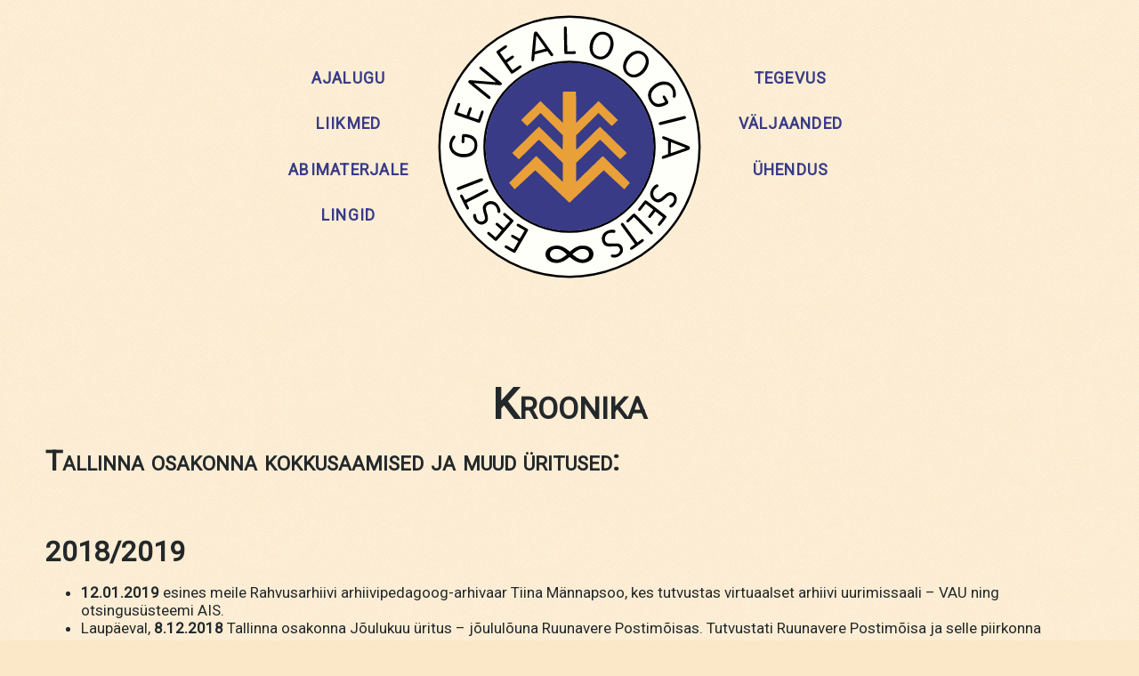

--- FILE ---
content_type: text/html; charset=UTF-8
request_url: https://www.genealoogia.ee/esileht/kroonika/
body_size: 20321
content:
<!DOCTYPE html>
<html lang="et">

<head>
  <meta charset="utf-8" />
  <meta name="viewport" content="width=device-width, initial-scale=1" />

  <title>Eesti Genealoogia Selts — Kroonika</title>
  <meta name="description" content="Eesti Genealoogia Selts on suguvõsauurijate ühendus. Asutatud Tallinna genealoogiahuviliste eestvedamisel 5. mail 1990.a." />
  <meta name="theme-color" content="#393b86" />

  <link rel="icon" type="image/x-icon" href="https://genealoogia.ee/favicon.ico" />
  <link rel="icon" type="image/png" href="https://genealoogia.ee/favicon.png" />
  <link rel="icon" type="image/svg+xml" href="https://genealoogia.ee/favicon.svg" />

  <meta property="og:title" content="Eesti Genealoogia Selts — Kroonika" />
  <meta property="og:description" content="Eesti Genealoogia Selts on suguvõsauurijate ühendus. Asutatud Tallinna genealoogiahuviliste eestvedamisel 5. mail 1990.a." />
  <meta property="og:image" content="https://genealoogia.ee/wp-content/uploads/2021/04/logo.png">
  <meta property="og:locale" content="et" />

  <meta name='robots' content='max-image-preview:large' />
<style id='wp-img-auto-sizes-contain-inline-css' type='text/css'>
img:is([sizes=auto i],[sizes^="auto," i]){contain-intrinsic-size:3000px 1500px}
/*# sourceURL=wp-img-auto-sizes-contain-inline-css */
</style>
<style id='wp-block-library-inline-css' type='text/css'>
:root{--wp-block-synced-color:#7a00df;--wp-block-synced-color--rgb:122,0,223;--wp-bound-block-color:var(--wp-block-synced-color);--wp-editor-canvas-background:#ddd;--wp-admin-theme-color:#007cba;--wp-admin-theme-color--rgb:0,124,186;--wp-admin-theme-color-darker-10:#006ba1;--wp-admin-theme-color-darker-10--rgb:0,107,160.5;--wp-admin-theme-color-darker-20:#005a87;--wp-admin-theme-color-darker-20--rgb:0,90,135;--wp-admin-border-width-focus:2px}@media (min-resolution:192dpi){:root{--wp-admin-border-width-focus:1.5px}}.wp-element-button{cursor:pointer}:root .has-very-light-gray-background-color{background-color:#eee}:root .has-very-dark-gray-background-color{background-color:#313131}:root .has-very-light-gray-color{color:#eee}:root .has-very-dark-gray-color{color:#313131}:root .has-vivid-green-cyan-to-vivid-cyan-blue-gradient-background{background:linear-gradient(135deg,#00d084,#0693e3)}:root .has-purple-crush-gradient-background{background:linear-gradient(135deg,#34e2e4,#4721fb 50%,#ab1dfe)}:root .has-hazy-dawn-gradient-background{background:linear-gradient(135deg,#faaca8,#dad0ec)}:root .has-subdued-olive-gradient-background{background:linear-gradient(135deg,#fafae1,#67a671)}:root .has-atomic-cream-gradient-background{background:linear-gradient(135deg,#fdd79a,#004a59)}:root .has-nightshade-gradient-background{background:linear-gradient(135deg,#330968,#31cdcf)}:root .has-midnight-gradient-background{background:linear-gradient(135deg,#020381,#2874fc)}:root{--wp--preset--font-size--normal:16px;--wp--preset--font-size--huge:42px}.has-regular-font-size{font-size:1em}.has-larger-font-size{font-size:2.625em}.has-normal-font-size{font-size:var(--wp--preset--font-size--normal)}.has-huge-font-size{font-size:var(--wp--preset--font-size--huge)}.has-text-align-center{text-align:center}.has-text-align-left{text-align:left}.has-text-align-right{text-align:right}.has-fit-text{white-space:nowrap!important}#end-resizable-editor-section{display:none}.aligncenter{clear:both}.items-justified-left{justify-content:flex-start}.items-justified-center{justify-content:center}.items-justified-right{justify-content:flex-end}.items-justified-space-between{justify-content:space-between}.screen-reader-text{border:0;clip-path:inset(50%);height:1px;margin:-1px;overflow:hidden;padding:0;position:absolute;width:1px;word-wrap:normal!important}.screen-reader-text:focus{background-color:#ddd;clip-path:none;color:#444;display:block;font-size:1em;height:auto;left:5px;line-height:normal;padding:15px 23px 14px;text-decoration:none;top:5px;width:auto;z-index:100000}html :where(.has-border-color){border-style:solid}html :where([style*=border-top-color]){border-top-style:solid}html :where([style*=border-right-color]){border-right-style:solid}html :where([style*=border-bottom-color]){border-bottom-style:solid}html :where([style*=border-left-color]){border-left-style:solid}html :where([style*=border-width]){border-style:solid}html :where([style*=border-top-width]){border-top-style:solid}html :where([style*=border-right-width]){border-right-style:solid}html :where([style*=border-bottom-width]){border-bottom-style:solid}html :where([style*=border-left-width]){border-left-style:solid}html :where(img[class*=wp-image-]){height:auto;max-width:100%}:where(figure){margin:0 0 1em}html :where(.is-position-sticky){--wp-admin--admin-bar--position-offset:var(--wp-admin--admin-bar--height,0px)}@media screen and (max-width:600px){html :where(.is-position-sticky){--wp-admin--admin-bar--position-offset:0px}}

/*# sourceURL=wp-block-library-inline-css */
</style><style id='wp-block-heading-inline-css' type='text/css'>
h1:where(.wp-block-heading).has-background,h2:where(.wp-block-heading).has-background,h3:where(.wp-block-heading).has-background,h4:where(.wp-block-heading).has-background,h5:where(.wp-block-heading).has-background,h6:where(.wp-block-heading).has-background{padding:1.25em 2.375em}h1.has-text-align-left[style*=writing-mode]:where([style*=vertical-lr]),h1.has-text-align-right[style*=writing-mode]:where([style*=vertical-rl]),h2.has-text-align-left[style*=writing-mode]:where([style*=vertical-lr]),h2.has-text-align-right[style*=writing-mode]:where([style*=vertical-rl]),h3.has-text-align-left[style*=writing-mode]:where([style*=vertical-lr]),h3.has-text-align-right[style*=writing-mode]:where([style*=vertical-rl]),h4.has-text-align-left[style*=writing-mode]:where([style*=vertical-lr]),h4.has-text-align-right[style*=writing-mode]:where([style*=vertical-rl]),h5.has-text-align-left[style*=writing-mode]:where([style*=vertical-lr]),h5.has-text-align-right[style*=writing-mode]:where([style*=vertical-rl]),h6.has-text-align-left[style*=writing-mode]:where([style*=vertical-lr]),h6.has-text-align-right[style*=writing-mode]:where([style*=vertical-rl]){rotate:180deg}
/*# sourceURL=https://www.genealoogia.ee/wp-includes/blocks/heading/style.min.css */
</style>
<style id='wp-block-list-inline-css' type='text/css'>
ol,ul{box-sizing:border-box}:root :where(.wp-block-list.has-background){padding:1.25em 2.375em}
/*# sourceURL=https://www.genealoogia.ee/wp-includes/blocks/list/style.min.css */
</style>
<style id='wp-block-paragraph-inline-css' type='text/css'>
.is-small-text{font-size:.875em}.is-regular-text{font-size:1em}.is-large-text{font-size:2.25em}.is-larger-text{font-size:3em}.has-drop-cap:not(:focus):first-letter{float:left;font-size:8.4em;font-style:normal;font-weight:100;line-height:.68;margin:.05em .1em 0 0;text-transform:uppercase}body.rtl .has-drop-cap:not(:focus):first-letter{float:none;margin-left:.1em}p.has-drop-cap.has-background{overflow:hidden}:root :where(p.has-background){padding:1.25em 2.375em}:where(p.has-text-color:not(.has-link-color)) a{color:inherit}p.has-text-align-left[style*="writing-mode:vertical-lr"],p.has-text-align-right[style*="writing-mode:vertical-rl"]{rotate:180deg}
/*# sourceURL=https://www.genealoogia.ee/wp-includes/blocks/paragraph/style.min.css */
</style>
<style id='wp-block-separator-inline-css' type='text/css'>
@charset "UTF-8";.wp-block-separator{border:none;border-top:2px solid}:root :where(.wp-block-separator.is-style-dots){height:auto;line-height:1;text-align:center}:root :where(.wp-block-separator.is-style-dots):before{color:currentColor;content:"···";font-family:serif;font-size:1.5em;letter-spacing:2em;padding-left:2em}.wp-block-separator.is-style-dots{background:none!important;border:none!important}
/*# sourceURL=https://www.genealoogia.ee/wp-includes/blocks/separator/style.min.css */
</style>
<style id='global-styles-inline-css' type='text/css'>
:root{--wp--preset--aspect-ratio--square: 1;--wp--preset--aspect-ratio--4-3: 4/3;--wp--preset--aspect-ratio--3-4: 3/4;--wp--preset--aspect-ratio--3-2: 3/2;--wp--preset--aspect-ratio--2-3: 2/3;--wp--preset--aspect-ratio--16-9: 16/9;--wp--preset--aspect-ratio--9-16: 9/16;--wp--preset--color--black: #000000;--wp--preset--color--cyan-bluish-gray: #abb8c3;--wp--preset--color--white: #ffffff;--wp--preset--color--pale-pink: #f78da7;--wp--preset--color--vivid-red: #cf2e2e;--wp--preset--color--luminous-vivid-orange: #ff6900;--wp--preset--color--luminous-vivid-amber: #fcb900;--wp--preset--color--light-green-cyan: #7bdcb5;--wp--preset--color--vivid-green-cyan: #00d084;--wp--preset--color--pale-cyan-blue: #8ed1fc;--wp--preset--color--vivid-cyan-blue: #0693e3;--wp--preset--color--vivid-purple: #9b51e0;--wp--preset--gradient--vivid-cyan-blue-to-vivid-purple: linear-gradient(135deg,rgb(6,147,227) 0%,rgb(155,81,224) 100%);--wp--preset--gradient--light-green-cyan-to-vivid-green-cyan: linear-gradient(135deg,rgb(122,220,180) 0%,rgb(0,208,130) 100%);--wp--preset--gradient--luminous-vivid-amber-to-luminous-vivid-orange: linear-gradient(135deg,rgb(252,185,0) 0%,rgb(255,105,0) 100%);--wp--preset--gradient--luminous-vivid-orange-to-vivid-red: linear-gradient(135deg,rgb(255,105,0) 0%,rgb(207,46,46) 100%);--wp--preset--gradient--very-light-gray-to-cyan-bluish-gray: linear-gradient(135deg,rgb(238,238,238) 0%,rgb(169,184,195) 100%);--wp--preset--gradient--cool-to-warm-spectrum: linear-gradient(135deg,rgb(74,234,220) 0%,rgb(151,120,209) 20%,rgb(207,42,186) 40%,rgb(238,44,130) 60%,rgb(251,105,98) 80%,rgb(254,248,76) 100%);--wp--preset--gradient--blush-light-purple: linear-gradient(135deg,rgb(255,206,236) 0%,rgb(152,150,240) 100%);--wp--preset--gradient--blush-bordeaux: linear-gradient(135deg,rgb(254,205,165) 0%,rgb(254,45,45) 50%,rgb(107,0,62) 100%);--wp--preset--gradient--luminous-dusk: linear-gradient(135deg,rgb(255,203,112) 0%,rgb(199,81,192) 50%,rgb(65,88,208) 100%);--wp--preset--gradient--pale-ocean: linear-gradient(135deg,rgb(255,245,203) 0%,rgb(182,227,212) 50%,rgb(51,167,181) 100%);--wp--preset--gradient--electric-grass: linear-gradient(135deg,rgb(202,248,128) 0%,rgb(113,206,126) 100%);--wp--preset--gradient--midnight: linear-gradient(135deg,rgb(2,3,129) 0%,rgb(40,116,252) 100%);--wp--preset--font-size--small: 13px;--wp--preset--font-size--medium: 20px;--wp--preset--font-size--large: 36px;--wp--preset--font-size--x-large: 42px;--wp--preset--spacing--20: 0.44rem;--wp--preset--spacing--30: 0.67rem;--wp--preset--spacing--40: 1rem;--wp--preset--spacing--50: 1.5rem;--wp--preset--spacing--60: 2.25rem;--wp--preset--spacing--70: 3.38rem;--wp--preset--spacing--80: 5.06rem;--wp--preset--shadow--natural: 6px 6px 9px rgba(0, 0, 0, 0.2);--wp--preset--shadow--deep: 12px 12px 50px rgba(0, 0, 0, 0.4);--wp--preset--shadow--sharp: 6px 6px 0px rgba(0, 0, 0, 0.2);--wp--preset--shadow--outlined: 6px 6px 0px -3px rgb(255, 255, 255), 6px 6px rgb(0, 0, 0);--wp--preset--shadow--crisp: 6px 6px 0px rgb(0, 0, 0);}:where(.is-layout-flex){gap: 0.5em;}:where(.is-layout-grid){gap: 0.5em;}body .is-layout-flex{display: flex;}.is-layout-flex{flex-wrap: wrap;align-items: center;}.is-layout-flex > :is(*, div){margin: 0;}body .is-layout-grid{display: grid;}.is-layout-grid > :is(*, div){margin: 0;}:where(.wp-block-columns.is-layout-flex){gap: 2em;}:where(.wp-block-columns.is-layout-grid){gap: 2em;}:where(.wp-block-post-template.is-layout-flex){gap: 1.25em;}:where(.wp-block-post-template.is-layout-grid){gap: 1.25em;}.has-black-color{color: var(--wp--preset--color--black) !important;}.has-cyan-bluish-gray-color{color: var(--wp--preset--color--cyan-bluish-gray) !important;}.has-white-color{color: var(--wp--preset--color--white) !important;}.has-pale-pink-color{color: var(--wp--preset--color--pale-pink) !important;}.has-vivid-red-color{color: var(--wp--preset--color--vivid-red) !important;}.has-luminous-vivid-orange-color{color: var(--wp--preset--color--luminous-vivid-orange) !important;}.has-luminous-vivid-amber-color{color: var(--wp--preset--color--luminous-vivid-amber) !important;}.has-light-green-cyan-color{color: var(--wp--preset--color--light-green-cyan) !important;}.has-vivid-green-cyan-color{color: var(--wp--preset--color--vivid-green-cyan) !important;}.has-pale-cyan-blue-color{color: var(--wp--preset--color--pale-cyan-blue) !important;}.has-vivid-cyan-blue-color{color: var(--wp--preset--color--vivid-cyan-blue) !important;}.has-vivid-purple-color{color: var(--wp--preset--color--vivid-purple) !important;}.has-black-background-color{background-color: var(--wp--preset--color--black) !important;}.has-cyan-bluish-gray-background-color{background-color: var(--wp--preset--color--cyan-bluish-gray) !important;}.has-white-background-color{background-color: var(--wp--preset--color--white) !important;}.has-pale-pink-background-color{background-color: var(--wp--preset--color--pale-pink) !important;}.has-vivid-red-background-color{background-color: var(--wp--preset--color--vivid-red) !important;}.has-luminous-vivid-orange-background-color{background-color: var(--wp--preset--color--luminous-vivid-orange) !important;}.has-luminous-vivid-amber-background-color{background-color: var(--wp--preset--color--luminous-vivid-amber) !important;}.has-light-green-cyan-background-color{background-color: var(--wp--preset--color--light-green-cyan) !important;}.has-vivid-green-cyan-background-color{background-color: var(--wp--preset--color--vivid-green-cyan) !important;}.has-pale-cyan-blue-background-color{background-color: var(--wp--preset--color--pale-cyan-blue) !important;}.has-vivid-cyan-blue-background-color{background-color: var(--wp--preset--color--vivid-cyan-blue) !important;}.has-vivid-purple-background-color{background-color: var(--wp--preset--color--vivid-purple) !important;}.has-black-border-color{border-color: var(--wp--preset--color--black) !important;}.has-cyan-bluish-gray-border-color{border-color: var(--wp--preset--color--cyan-bluish-gray) !important;}.has-white-border-color{border-color: var(--wp--preset--color--white) !important;}.has-pale-pink-border-color{border-color: var(--wp--preset--color--pale-pink) !important;}.has-vivid-red-border-color{border-color: var(--wp--preset--color--vivid-red) !important;}.has-luminous-vivid-orange-border-color{border-color: var(--wp--preset--color--luminous-vivid-orange) !important;}.has-luminous-vivid-amber-border-color{border-color: var(--wp--preset--color--luminous-vivid-amber) !important;}.has-light-green-cyan-border-color{border-color: var(--wp--preset--color--light-green-cyan) !important;}.has-vivid-green-cyan-border-color{border-color: var(--wp--preset--color--vivid-green-cyan) !important;}.has-pale-cyan-blue-border-color{border-color: var(--wp--preset--color--pale-cyan-blue) !important;}.has-vivid-cyan-blue-border-color{border-color: var(--wp--preset--color--vivid-cyan-blue) !important;}.has-vivid-purple-border-color{border-color: var(--wp--preset--color--vivid-purple) !important;}.has-vivid-cyan-blue-to-vivid-purple-gradient-background{background: var(--wp--preset--gradient--vivid-cyan-blue-to-vivid-purple) !important;}.has-light-green-cyan-to-vivid-green-cyan-gradient-background{background: var(--wp--preset--gradient--light-green-cyan-to-vivid-green-cyan) !important;}.has-luminous-vivid-amber-to-luminous-vivid-orange-gradient-background{background: var(--wp--preset--gradient--luminous-vivid-amber-to-luminous-vivid-orange) !important;}.has-luminous-vivid-orange-to-vivid-red-gradient-background{background: var(--wp--preset--gradient--luminous-vivid-orange-to-vivid-red) !important;}.has-very-light-gray-to-cyan-bluish-gray-gradient-background{background: var(--wp--preset--gradient--very-light-gray-to-cyan-bluish-gray) !important;}.has-cool-to-warm-spectrum-gradient-background{background: var(--wp--preset--gradient--cool-to-warm-spectrum) !important;}.has-blush-light-purple-gradient-background{background: var(--wp--preset--gradient--blush-light-purple) !important;}.has-blush-bordeaux-gradient-background{background: var(--wp--preset--gradient--blush-bordeaux) !important;}.has-luminous-dusk-gradient-background{background: var(--wp--preset--gradient--luminous-dusk) !important;}.has-pale-ocean-gradient-background{background: var(--wp--preset--gradient--pale-ocean) !important;}.has-electric-grass-gradient-background{background: var(--wp--preset--gradient--electric-grass) !important;}.has-midnight-gradient-background{background: var(--wp--preset--gradient--midnight) !important;}.has-small-font-size{font-size: var(--wp--preset--font-size--small) !important;}.has-medium-font-size{font-size: var(--wp--preset--font-size--medium) !important;}.has-large-font-size{font-size: var(--wp--preset--font-size--large) !important;}.has-x-large-font-size{font-size: var(--wp--preset--font-size--x-large) !important;}
/*# sourceURL=global-styles-inline-css */
</style>

<style id='classic-theme-styles-inline-css' type='text/css'>
/*! This file is auto-generated */
.wp-block-button__link{color:#fff;background-color:#32373c;border-radius:9999px;box-shadow:none;text-decoration:none;padding:calc(.667em + 2px) calc(1.333em + 2px);font-size:1.125em}.wp-block-file__button{background:#32373c;color:#fff;text-decoration:none}
/*# sourceURL=/wp-includes/css/classic-themes.min.css */
</style>
<link rel='stylesheet' id='vlp-public-css' href='https://www.genealoogia.ee/wp-content/plugins/visual-link-preview/dist/public.css?ver=2.2.9' type='text/css' media='all' />
<link rel='stylesheet' id='tablepress-default-css' href='https://www.genealoogia.ee/wp-content/plugins/tablepress/css/build/default.css?ver=3.2.6' type='text/css' media='all' />
<link rel='stylesheet' id='style-css' href='https://www.genealoogia.ee/wp-content/themes/genealoogia/style.css?ver=6.9' type='text/css' media='all' />
<link rel="preconnect" href="https://fonts.googleapis.com">
<link rel="preconnect" href="https://fonts.gstatic.com" crossorigin>
<link href="https://fonts.googleapis.com/css2?family=Roboto&display=swap" rel="stylesheet"></head>

<body class="main-website">
  <header class="site-header">
    <nav>

	<a href="https://genealoogia.ee" title="EGeS">
	  <img 
	    src="https://www.genealoogia.ee/wp-content/themes/genealoogia/img/logo.svg" 
	    alt="EGeS" 
	  />
	</a>
	
	<ul id="menu-menuu" class="menu"><li id="menu-item-303" class="menu-item menu-item-type-post_type menu-item-object-page menu-item-303"><a href="https://www.genealoogia.ee/ajalugu/">Ajalugu</a></li>
<li id="menu-item-302" class="menu-item menu-item-type-post_type menu-item-object-page menu-item-302"><a href="https://www.genealoogia.ee/tegevus/">Tegevus</a></li>
<li id="menu-item-295" class="menu-item menu-item-type-post_type menu-item-object-page menu-item-295"><a href="https://www.genealoogia.ee/liikmed/">Liikmed</a></li>
<li id="menu-item-294" class="menu-item menu-item-type-post_type menu-item-object-page menu-item-294"><a href="https://www.genealoogia.ee/valjaanded/">Väljaanded</a></li>
<li id="menu-item-306" class="menu-item menu-item-type-post_type menu-item-object-page menu-item-306"><a href="https://www.genealoogia.ee/abimaterjale/">Abimaterjale</a></li>
<li id="menu-item-305" class="menu-item menu-item-type-post_type menu-item-object-page menu-item-305"><a href="https://www.genealoogia.ee/uhendus-ja-osakonnad/">Ühendus</a></li>
<li id="menu-item-304" class="menu-item menu-item-type-post_type menu-item-object-page menu-item-304"><a href="https://www.genealoogia.ee/lingid/">Lingid</a></li>
</ul>	
</nav>
  </header>
  
  <main class="site-main">

    <article class="post-262 page type-page status-publish hentry">
                
        <h1>Kroonika</h1>
        <h2 class="wp-block-heading" id="tallinna-osakonna-kokkusaamised-ja-muud-uritused">Tallinna osakonna kokkusaamised ja muud üritused:</h2>

<h2 class="wp-block-heading" id="20182019nbsp">2018/2019 </h2>


<ul class="wp-block-list">
<li><strong>12.01.2019</strong>&nbsp;esines meile Rahvusarhiivi arhiivipedagoog-arhivaar Tiina Männapsoo, kes tutvustas virtuaalset arhiivi uurimissaali &#8211; VAU ning otsingusüsteemi AIS.</li>



<li>Laupäeval,&nbsp;<strong>8.12.2018</strong>&nbsp;Tallinna osakonna Jõulukuu üritus &#8211; jõululõuna Ruunavere Postimõisas. Tutvustati Ruunavere Postimõisa ja selle piirkonna ajalugu. Meelelahutuseks olid rahvalikud pillilood ja pillide tutvustused.</li>



<li><strong>10.11.2018</strong>&nbsp;toimus tavapärases kohas üritus, kus esines Vaino Napp, kes rääkis Kose kihelkonna ajaloost ja legendidest Kose kihelkonna kohta .</li>



<li><strong>13.10.2018</strong>&nbsp;Tallinna osakonna oktoobrikuu koosolek toimus tavapärases kohas &#8211; praeguse nimetusega Tallinna Toomkool, Rüütli 6. Teemaks oli Harju-Jaani kihelkonna ajalugu läbi sajandite ja lektoriks Raasiku valla aukodanik Vaino Napp.</li>



<li>Selle hooaja Tallinna osakonna üritused toimusid kuu teisel laupäeval kell 11.00 Tallinna Toomkoolis, Rüütli 6.</li>
</ul>


<h2 class="wp-block-heading" id="20172018">2017/2018</h2>


<ul class="wp-block-list">
<li>Laupäeval, 19. mail 2018 käisime reisil Harjumaa kaunites mõisates. Giidiks oli Ülo Ormus.</li>



<li><strong>14.04.2018</strong>&nbsp;esines meile Sulev Valdmaa Kuusalu Laurentsiuse Seltsist ettekandega &#8220;Kuusalu kihelkonna ajalugu 20. sajandil.&#8221;</li>



<li>EGeSi aastakoosolek toimus&nbsp;<strong>10.03.2018.</strong>a. Tallinna Ehituskoolis, aadressil Pärnu mnt 162<strong>.&nbsp;</strong>Auliikmeteks valiti Kadri Kruusiauk, Merike Poljakov ja Evelin Povel. Aastagenealoogi tiitli sai Kadi Kiiver.</li>



<li><strong>10.02.2018</strong>&nbsp;Tallinna osakonna üritusel ettekande teemal &#8220;Kirjaviisi vahetus kirikuraamtutes&#8221; tegi meie seltsi auliige Fred Puss. Ettekandele järgnes EGeS juhatuse koosolek samas.</li>



<li><strong>13.01.2018&nbsp;</strong>Teemaks oli: „Kuidas teostada suguvõsauurimust nii kodus kui koolis.” Vaatasim filmi. Teemat käsitles filosoofiadoktor Heikki Haljasorg.</li>



<li>Laupäeval,&nbsp;<strong>9.12.2017</strong>&nbsp;Tallinna osakonna Jõulukuu üritus Tallinna Toomkoolis, Rüütli 6. Toimus meeleolukas ajalooline viktoriin.</li>



<li><strong>11.11.2017</strong>&nbsp;toimus tavapärases kohas üritus, kus esines &nbsp;genealoogiahuvilistele hästi tuntud ja populaarsest keskkonnast GENI ehk www.geni.com ja selle keskkonna uuematest muutustest meile selle suurimaid asjatundjaid meie seltsi liige Henn Sarv.</li>



<li><strong>14.10.2017</strong>&nbsp;Tallinna osakonna oktoobrikuu koosolek toimus tavapärases kohas &#8211; praeguse nimetusega Tallinna Toomkool, Rüütli 6. Kohal oli Tallinna Toomkooli õppealajuhtaja Heikki Haljasorg ja tegi ettekande Tallinna Toomkooli ajaloost.</li>



<li>Selle hooaja Tallinna osakonna üritused toimusid kuu teisel laupäeval kell 11.00 Tallinna Toomkoolis, Rüütli 6.</li>
</ul>



<hr class="wp-block-separator has-css-opacity"/>


<h2 class="wp-block-heading" id="20162017">2016/2017</h2>


<ul class="wp-block-list">
<li><strong>20.05.2017</strong>&nbsp;toimus Tallinna osakonna reis Järvamaale. Väljumine oli kell 8 Rahvusraamatukogu juurest. Külastati Kurtna, Kohila, Tohisoo, Lohu, Alu ja Kolu mõisa; Rapla Maarja-Magdaleena kirikut ning Türi kirikut. Samuti Särevere, Laupa ja Raikküla mõisa ning Kurgjal Jakobsoni Talumuuseumi, Järvakandi, Purku.</li>



<li><strong>8.04.2017&nbsp;</strong>käis meil külas Soome Suguvõsauurijate Seltsi pressiesindaja Laura Aho, kes tegi soomekeelse ettekande teemal &#8220;100 aastat suguvõsauurimist Soomes&#8221;. Eestikeelse tõlke eest hoolitses Jaan Tagaväli.</li>



<li>EGeSi aastakoosolek toimus&nbsp;<strong>11.03.2017</strong>&nbsp;Pärnus Ülejõe Põhikoolis, aadressil Tallinna mnt 40a<strong>.&nbsp;</strong>Auliikmeks valiti Heldi Lember ja&nbsp; Aastagenealoogiks valiti Merike Poljakov.</li>



<li><strong>11.02.2017</strong>&nbsp;esines koosolekul Eesti Sõjahaudade Hoolde Liidu Pärnu büroo juhataja Tiina Tojak teemal &#8220;20. sajandi sõdade ohvrite andmestik ja hauakohad&#8221;. Osakonna koosolekule järgnes seltsi juhatuse koosolek.</li>



<li><strong>14.01.2017&nbsp;</strong>&#8211; esines Tallinna osakonna koosolekul kartograaf Tõnu Raid teemal &#8220;Harjumaa ristimine 1219-1220&#8221;. 2016. aastal ilmus tal samanimeline raamat.</li>



<li><strong>10.12.2016</strong>&nbsp;Jõuluüritus &#8211; ekskursioon Bastioni käikudes, Raidkivi muuseumis ja sealt suundusime restorani Kaera-Jaan<strong>.</strong></li>



<li>Tallinna osakonna koosolek toimus&nbsp;<strong>12.11.2016</strong>&nbsp;algusega kell 11.00 Rüütli 6. Seekord oli meil esinemas Jüri Trei &#8211;&nbsp; teemaks&nbsp; eestlased Peterburis 19.sajandi keskpaigas ja 20.sajandi alguses ja ka praegusel ajal. Eestlaste Jaani kogudus ja kirik Peterburis.</li>



<li><strong>8.10.2016</strong>&nbsp;koosoleku päevakorras oli teema &#8211; 20.sajandi sõdade ohvrite andmestik, hauakohad. Lektoriks oli Eesti Sõjahaudade Hoolde Liidu Pärnu büroo juhataja Tiina Tojak.</li>



<li><strong>10.09.2016</strong>&nbsp;Päevakorras seltsi liikmete osavõtu kajastamine mitmesugustest üritustest suvel. Muud hooaja algusega seotud teemad.</li>



<li>Eesti Genealoogia Seltsi Tallinna osakonna koosolekud sellel hooajal algusega kell 11.00 Rüütli 6.</li>
</ul>



<hr class="wp-block-separator has-css-opacity"/>



<p><strong>2015/2016</strong></p>



<ul class="wp-block-list">
<li>Maikuu ekskursioon toimus pühapäeval,&nbsp;<strong>22.05.2016.</strong>&nbsp;Ekskursiooni hind&nbsp;30&nbsp;eurot&nbsp;(lõunasöögi raha&nbsp;on sisse arvestatud).&nbsp;Väljasõidu kellaaeg kell 8.00&nbsp;Eesti Rahvusraamatukogu eest. Külastasime Lääne-Virumaad. Giidiks Enn Käiss.</li>



<li><strong>09.04.2016</strong>&nbsp;Külas oli Eesti Folkloorinõukogu arendus ja koolitusjuht Ene Lukka Jegikjan. Toimus pärimuskultuuri alane arutelu teemadel: Meie ja teised: kuidas jääda iseendaks ja suhelda teistega. Pärimuskultuur kui eneseabi.</li>



<li>EGeSi aastakoosolek toimus<strong>&nbsp;12.03.2016.a.</strong>&nbsp;Tallinnas Tallinna Ehituskoolis, aadressil Pärnu mnt 162. Auliikmeteks valiti Sergei Seeland, Rait Talvoja ja Are Saarne.</li>



<li>Tallinna osakond ja Rapla osakond said kokku&nbsp;<strong>13.02.16 kell 11.00</strong>&nbsp;Tallinnas Ajaloo Instituudi saalis aadressil&nbsp;<strong>Rüütli 6</strong>. Külaliseks on&nbsp;<strong>EGeS auliige Fred Puss</strong>, kes käsitles järgmisi teemasid:&nbsp;Eestlased Venemaal (arhiivimaterjale Venemaal ja Eestis); opteerimine 1920-1923; Eestlased Lätis; Eestlased läänes (ajalehed, andmebaasid, arhiivid). Samas toimus seltsi juhatuse koosolek.</li>



<li>9.01.2016 &#8211; Eestimaa rüütelkond ja eestlased. Eesti maavanematest, 700-aastasest orjaajast, sakslaste rahvussuhetest eestlastega, eesti soost pärinevatest mõisahärrade suguvõsadest ning muudest eestlaste ja sakslaste vahelistest probleemidest rääkis meile Jüri Kuuskemaa.</li>



<li>Jõuluüritus&nbsp;<strong>12.12.2015</strong>.&nbsp;Väljasõit kell 12.00 Rahvusraamatukogu juurest. Eesti Vabadusvõitluse Muuseum – Lagedi, Muuseumi tee 2. Meid võõrustas muuseumi hing Johannes Tõrs.</li>



<li><strong>14.11.2015</strong>. Meie külaliseks oli MTÜ Inimõiguste Instituudi juhatuse esimees&nbsp;<strong>Vootele Hansen</strong>, kes tegi ettekande teemal &nbsp;&#8220;Abielu, kooselu, perekond&#8221;. See teema on praegu ühiskonnas arutelude objektiks ning arvamusi on erinevaid. Kas perekonna, abielu, kooselu olemus on muutumas? Kuidas partnerluse erinevaid vorme sugupuudes esitada? Küsimusi on kindlasti rohkemgi.</li>



<li><strong>10.10.2015</strong>&nbsp;Osakonna liige Jaan Tagaväli tegi ettekande teemal “Maarja-nimelised läbi sajandite”. Inimeste nimed on lai teemadering, millega suguvõsauurijad ikka ja jälle kokku puutuvad. Enamasti tuntakse huvi perekonnanimede vastu. Kuid samavõrra olulised on ka eesnimed.</li>



<li><strong>19.09.2015 &#8211;&nbsp;</strong>Tartu osakonna poolt korraldatud EGeS juubelikonverents X Tartu Ülikooli raamatukogus W.Struve 1, algusega kell 11.00; 10.00 registreerimine.</li>



<li><strong>12.09.2015</strong>&nbsp;algusega 11.00 toimus Rüütli 6 tavapärane hooaja alguse kogunemine: päevakorras oli seltsi liikmete osavõtu kajastamine mitmesugustel üritustel suvel ja hooaja alguses plaanide tegemine sealhulgas EGeS rändnäituse ja Tartu osakonna poolt korraldatav EGeS juubelikonverents X Tartu Ülikooli raamatukogus W.Struve 1,&nbsp;19.09.2015, algusega kell 10.00 registreerimine, muu hooaja algusega seotud info. Ettepanekud kõikidel teemadel on kindlasti teretulnud.</li>



<li>Eesti Genealoogia Seltsi Tallinna osakonna koosolekud sellel hooajal algusega kell 11.00 Rüütli 6.</li>
</ul>



<hr class="wp-block-separator has-css-opacity"/>



<p><strong>2014/2015</strong></p>



<ul class="wp-block-list">
<li><strong>18. august 2015</strong>&nbsp;&#8211; avati Tallinnas Rahvusraamatukogus näitus &#8220;Suure südame ja ärksa vaimuga&#8221;. Näitus oli avatud kuni 8. septembrini. Näitus rändas pärast edasi ka teistesse linnadesse.</li>



<li><strong>5. mai 2015</strong>&nbsp;&#8211; seltsi taasloomise 25. aastapäev.&nbsp; 5. mai 2015 toimusid infopäevad raamatukogudes üle Eesti. Meie seltsi liikmed&#8230;</li>



<li>18. aprill 2015 &#8211; Hiiumaa osakonna kanda oli peoaasta aprillikuu, mil nad korraldasid teise Hiiumaa suguvõsauurimise päeva. EGeSi auliige Kalle Kesküla rääkis seltsitegevuse ajaloost, Patrick Rang tutvustas enda koostatud eraandmebaasi hiidlastest ning Henn Sarv rääkis lähemalt GENIst.</li>



<li>2015. aasta aprillikuus toimus Helsingis ühiskonverents “Sukututkimusta yli&nbsp;Suomenlahden. Suomen ja Viron yhteydet ennen ja nyt” (“Suguvõsauurimine üle Soome lahe.&nbsp;Soome ja Eesti kontaktid varem ja praegu“).</li>



<li><strong>11.04.2015 &#8211;</strong></li>



<li>EGeSi aastakoosolek toimus&nbsp;<strong>14.03.2015.</strong>a. Türil,Türi Kultuurimajas. Esimest korda oli müügil juubeliks tellitud Minu Mark. Auliikmeteks valiti Aime Rüütelmaa ja Jaan Tagaväli Tallinnast ning Arvi Truu Saaremaalt.</li>



<li><strong>14.02.2015</strong>&nbsp;&#8211; kõik huvilised olid oodatud raamatu &#8220;Kuressaare vanem ajalugu&#8221; esitlusele. Raamatu koostaja Kalle Kesküla. Esitlusele järgnes seltsi juhatuse koosolek.</li>



<li><strong>10.01.2015</strong>&nbsp;Ettekande teema oli: Muistsete eestlaste sõjakunstist. Muistsete eestlaste vabadusvõitlused ja sellega seonduv on alati olnud põnev teema ja pakkunud palju vastakaid arvamusi ja arutlusi. Meie esivanemate elu, olukord ja otsused on meile alati korda läinud. Külla oli kutsutud seda teemat väga hästi tundev Eesti&nbsp;ajaloolane,&nbsp;diplomaat&nbsp;ja poliitik Mart Helme.&nbsp;</li>



<li><strong>13.12.2014</strong>&nbsp;Jõuluüritus. EGeSi Tallinna osakonna väljasõit Suure-Lähtru mõisa. Külastusega kaasneb näituse külastamine, kontsertprogramm, õhtusöök. Vastu võtsid ja mõisa tutvustasid mõisa omanikud Mart Helme ja Monika Helme.</li>



<li><strong>8. novembril</strong>&nbsp;<strong>2014</strong>&nbsp;<strong>Sugupuude konkursi tööde vastuvõtmine.</strong><strong>&nbsp;Ettekanne.</strong>&nbsp;<strong>Jaan Tagaväli</strong>&nbsp;kõneles teemal&nbsp;<strong>&#8220;Eesti perekonnanimed suguvõsauurija pilguga&#8221;.&nbsp;</strong>2014.aasta aprillis toimus Helsingis soome ja eesti suguvõsauurijate ühisüritusena konverents nimetusega “Sukututkimusta yli Suomenlahden – Suomen ja Viron yhteydet ennen ja nyt“ („Suguvõsauurimine üle Soome lahe – Soome ja Eesti kontaktid varem ja praegu“). Konverentsil oli Jaan Tagaväli soomekeelne ettekanne “Viron sukunimet tutkijan näkökulmasta” pühendatud eesti perekonnanimedele.</li>



<li>Eesti Genealoogia Seltsi Tallinna osakonna oktoobrikuu koosolek toimus&nbsp;<strong>11.10.2014</strong>&nbsp;algusega kell 11.00 Rüütli 6. Enne loengut sissejuhatav Tallinna osakonna aasta tegemiste tutvustav osa. Ettekanne:&nbsp;<strong>Eelmuinasaeg ja viikingite rajad meie aladel.&nbsp;</strong>Lähinaabrid liivlased, vadjalased, saamid jt. nende seotused.&nbsp;<strong>Kaubateed. Novgorodi ja teiste tähtsamate kohtade tähtsus.&nbsp;</strong>Illustreeriva materjali toel rääkis harrastusajaloolane&nbsp;<strong>Enn Käiss</strong>.</li>



<li>Sellel hooajal Eesti Genealoogia Seltsi Tallinna osakonna koosolekud&nbsp; toimusid algusega kell 11.00 Rüütli 6, Tallinna Ülikooli Ajaloo Instituudis saalis.</li>
</ul>



<hr class="wp-block-separator has-css-opacity"/>



<p><strong>2013/2014</strong></p>



<ul class="wp-block-list">
<li><strong>17.05.2014</strong>&nbsp;Bussiekskursioon Ida-Virumaale. Väljumine oli kell 8.00 Rahvusraamatukogu eest.&nbsp;Eesti Genealoogia Seltsi Tallinna osakonna bussiekskursioon toimus koostöös Looduse Omnibussiga, plaanis olid Kunda, Aa mõis, Saka mõis, Toila, Oru, Voka, Sillamäe linn, Sinimäed, Vaivara muuseum, Narva-Jõesuu Narva linn, Narva linnus, Uljaste järv, Utria.&nbsp; Ekskursiooni juhtis Jaan Riis.</li>



<li><strong>12.04.2014</strong>&nbsp;Külaliseks oli 2013. aastal ilmunud raamatu “Andekuse geen baltisaksa ja eesti suguvõsades” autor Mati Laane, kes esitas raamatu peatükkidele lisandusi, täpsustusi ja täiendusi.</li>
</ul>



<ul class="wp-block-list">
<li>EGeSi aastakoosolek toimus&nbsp;<strong>08.03.2014</strong>&nbsp;Tallinnas Tallinna 32. Keskkoolis, aadressil Kiili 10. Auliikmeteks valiti Tiina Tafenau, Andres Pisa, Fred Puss. Aastagenealoogideks said Kadri Kruusiauk ja Mardo Margumets.</li>



<li><strong>8.02.2014</strong>&nbsp;&#8211; juhatuse koosolek.</li>



<li><strong>11.01.2014</strong>&nbsp;uue aasta esimene koosolek toimus tavapärases kohas algusega kell 11.00. Külaliseks oli seekord sõjaajaloolane Mati Õun, kes kõneles teemal &#8220;Inimkaotused II maailmasõjas&#8221;.</li>



<li><strong>14.12.2013</strong>Selle aasta jõulueelne kogunemine toimus tavapärasest erinevalt, kuna üritus ei toimunud Ajaloo Instituudis. Kogunesime kell 11 Ajaloo Instituudi lähedal asuva Rootsi-Mihkli kiriku juurde. Meid võttis vastu koguduse õpetaja Patrik Göransson, kes tutvustas meile kirikut ja kirikumuuseumi. Kuulasime ka sealsamas kell 12 alanud advendikontserti.</li>



<li><strong>9. 11.2013</strong>Külaliseks oli Eesti Muinsuskaitse Seltsi (EMS) juhatuse esimees&nbsp;<strong>Peep Pillak</strong>, kes kõneles teemal &#8220;Eesti Muinsuskaitse Selts eile, täna ja homme&#8221;. Peep Pillak valiti uueks EMSi juhatuse esimeheks 2013. aasta kevadel. Eesti Genealoogia Selts on viimastel aastatel teinud EMSiga tihedat koostööd. Vahetatakse kahepoolselt huvipakkuvat infot ning koos Eesti Kodu-uurimise Seltsiga antakse välja kolme seltsi aastaraamatut.</li>
</ul>



<ul class="wp-block-list">
<li><strong>12.10.2013&nbsp;</strong>Toimusid Tallinna osakonna juhataja valimised. Eesti Humanitaarinstituudi õppejõud Helen Sooväli Sepping kõneles teemal &#8220;Kultuuripärand ja põliskülade lood. Jõelähtme kihelkonna Parasmäe küla lugu.&#8221;</li>



<li><strong>14.09.2013</strong>&nbsp;Meenutasime möödunud suve tegemisi, rääkisime eelseisva hooaja plaanidest ning tegime ülevaate mõningatest vahepeal ilmunud huvitavamatest raamatutest.</li>



<li>Selle hooajal toimusid koosolekud algusega kell 11.00 Tallinna Ülikooli Ajaloo Instituudis aadressil Rüütli 6.</li>
</ul>



<hr class="wp-block-separator has-css-opacity"/>



<p><strong>2012/2013</strong></p>



<ul class="wp-block-list">
<li>Tallinna osakonna bussireis toimus&nbsp;<strong>12.05.2013</strong>&nbsp;ja reisisime Põhja-Tartumaale. Marsruut Laiuse, Palamuse, Äksi kihelkond. Käisime ka Palamuse koolimajas ja Jääajakeskuses.</li>



<li><strong>13.04.2013</strong>. Tallinna osakonna külaline oli Tallinna Kalmistute juhataja Jaak Taevas, kes kõneles teemal &#8220;Kalmistud ja kultuurilugu&#8221;, samuti rääkis ta kalmistuseadusest. Võtsime vastu kolm uut liiget.</li>



<li>EGeSi aastakoosolek toimus&nbsp;<strong>09.03.2013.</strong>a. Viljandis Paalalinna koolis, aadressil Paala tee 46. Koosolekut juhatas Tiina Tafenau. Valiti Aasta väljaanne. Anti välja kaks &#8220;Aasta Väljaanne 2012&#8221; tiitlit. Üks neist tuli Järvamaale ja selle omanikuks sai &#8220;Ühe küla elu: Prandi küla lood&#8221;.</li>



<li><strong>9.02.2013</strong>&nbsp;Eesti Isikuloo Keskuse juhataja Fred Pussi ettekande teema oli&nbsp; “Eesti Isikulooline Indeks”. Eesti Isikulooline Indeks (EILI) koondab viiteid kõikvõimalikes raamatutes, andmebaasides, kartoteekides, arhiivimaterjalides leiduvatele isikunimedele. EILI näol on tegemist suguvõsaloo, isikuloo ja kohaloo uurijatele väga vajaliku ja tänuväärse andmekoguga. Andmete kogumisel on ära tehtud mitme aasta pikkune ettevalmistustöö.<br>Ettekandele järgnes seltsi juhatuse koosolek.</li>



<li>Uue aasta esimene EGeSi Tallinna osakonna kogunemine toimus&nbsp;<strong>12.01.2013</strong>&nbsp;algusega kell 11 Ajaloo Instituudis aadressil Rüütli tn. 6. Meil oli külas Viimsi vallas asuva Rannarahva Muuseumi juhataja Riina Aasma koos kolleegidega. Ettekande teema &#8220;Rannarahva Muuseum eile, täna ja homme&#8221;. Kunagisest Kirovi-nimelise kalurikolhoosi koduloomuuseumist välja kasvanud tänapäevane Rannarahva Muuseum väärtustab Eesti rannakülade elanike pärimuskultuuri ning tutvustab seda kõikidele huvilistele. Muuseumi tegemistega saab tutvuda siin&nbsp;<a target="_blank" href="http://www.rannarahvamuuseum.ee/" rel="noreferrer noopener">http://www.rannarahvamuuseum.ee/</a></li>



<li><strong>8.12.2012</strong>&nbsp;toimus jõulueelne kogunemine. Kavas oli ajalooteemaline viktoriin. Võistkonnad moodustati maakondlike rühmade alusel.</li>



<li><strong>10.11.2012</strong>&nbsp;Meie külaliseks oli EELK piiskop Einar Soone, kes kõneles teemal ” Eestlaste maailmavaade ja usk läbi sajandite”.&nbsp;</li>



<li><strong>13.10.2012&nbsp;</strong>Külaliseks oli Kultuuriministeeriumi asekantsler Anne-Ly Reimaa, kes kõneles teemal ”Eestirootsi asustus”.<br>Eestirootslased (või rannarootslased) asustasid ajaloolaste hinnangul Loode- ja Põhja-Eesti ranniku ja saared juba alates 13.sajandist. Hiljem on nad enamasti sulandunud sisemaa poolt tulnud eestlaste hulka. Viimased eestirootslaste asualad on olnud Noarootsi poolsaar ja mõned saared.<br>Kohe pärast koosolekut&nbsp; oli soovijatel võimalik külastada Rüütli tänaval paiknevat Rootsi-Mihkli kirikut. Seal vaatasime huvitavat näitust eestirootslastest, mida tutvustas Patrik Göransson. Näituse oli koostanud Andres Hjemda.</li>



<li><strong>8.09.2012&nbsp;</strong>koosolekul&nbsp; valisime osakonna juhataja kohusetäitjaks Jaan Tagaväli. Pärast valimisi meenutasime möödunud suve tegemisi ja rääkisime tulevikuplaanidest.</li>



<li>Koosolekud toimusid iga kuu teisel laupäeval algusega kell 11.00 Tallinna Ülikooli Ajaloo Instituudis aadressil Rüütli 6.<br>&nbsp;</li>
</ul>



<hr class="wp-block-separator has-css-opacity"/>



<p><strong>2011/2012</strong></p>



<ul class="wp-block-list">
<li>Eesti Genealoogia Seltsi Tallinna osakonna bussiekskursioon&nbsp;<strong>12.05.2012</strong>. Külastasime Loode-Eestis rannarootslaste ajaloolist asustusala &#8211; Nõva, Vihterpalu ja Noarootsi piirkond. Väljasõit kell 9 Rahvusraamatukogu eest. Söögid-joogid kaasa.Tagasi Tallinnas orienteeruvalt kell 19. Giidiks oli Tiiu Pukk.</li>



<li><strong>14.04.2012</strong>&nbsp;Külaliseks Katrin Uudeküll Uudekülast, kes rääkis pere- ja külaajaloo jäädvustamisest pildis. Kuidas märgata vanu fotosid, keda-mida fotodelt võib leida ning kuidas vanade fotodega praktiliselt ümber käia. Samuti räägiti sellest, kuidas toimida tänapäeva fotodega ning fotode tegemise kommetest. Katrin Uudeküll on koostanud ajaloolise fotoalbumi Uudeküla inimestest, hoonetest ja paikadest.</li>



<li>EGeSi aastakoosolek toimus&nbsp;<strong>10.03.2012.a.&nbsp;</strong>Tallinnas Nõmme Gümnaasiumis, aadressil Raudtee 73. Registreerimine algas kell 10, koosolek kell 11. Toimus Aasta Väljaande kandidaatide tutvustamine ja võitja teatavaks tegemine, Auliikmete valimine, Aasta Genealoogi valimine.Auliikmeteks valiti Maimu Kiik ja Ülo Parbus. Aasta genealoogiks sai Vello Kallandi. Valiti Aasta väljaanne, milleks osutus raamat &#8220;<strong>Karla küla läbi sajandite</strong>&#8220;.</li>



<li><strong>11. 02.2012</strong>&nbsp;Teema: &#8220;Kuidas kirjutada elulugu ja mälestusi?&#8221; Ettekande tegi EGeSi Viljandi osakonna juhtaja Tiina Tafenau. Pärast seda toimus EGeS juhatuse koosolek.</li>



<li>Laupäeval,&nbsp;<strong>14.01.2012&nbsp;</strong>algusega kell 11 Ajaloo Instituudis aadressil Rüütli tn. 6. Rääkimas käis Valdo Praust, teemaks on &#8220;Muistsed maanteed Harjumaal&#8221;.</li>



<li><strong>10.12.2011</strong>&nbsp;algusega kell 10 Eesti Ajaloomuuseumi Maarjamäe lossis, aadressil Pirita tee 56 Tallinna osakonna koosolek.<br>Teema:“Rebala muuseum ja muinsuskaitseala eile, täna ja homme“. Ettekande tegi Rebala muuseumi töötaja Triin Äärismaa. Pärast koosolekut oli võimalik sealsamas osaleda algusega kell 13 toimunud Ajaloo Laupäevakul, mille raames saime vaadata Tallinnfilmis 1959.aastal valminud põnevusfilmi „Kutsumata külalised“.</li>



<li><strong>12.11.2011</strong>&nbsp;&#8211; Rääkis meie seltsi liige Marje Joalaid, teemaks olid Läänemere-soome nimesüsteemid.<br>&nbsp;</li>



<li><strong>8.10.2011</strong>&nbsp;käis külas Tiina Tamman, Suurbritannia Eesti kogukonna väljaande Lennuk toimetaja. Teemaks on &#8220;August Torma &#8211; sõdur, saadik, salaagent&#8221;. Tiina Tammani sulest on antud teemal ilmunud raamat inglise keeles, sügisel ilmub raamat ka eesti keeles.<br>&nbsp;</li>



<li>EGeSi Tallinna osakonna algava hooaja esimene koosolek on laupäeval,&nbsp;<strong>10.septembril 2011</strong>&nbsp;algusega kell 11 Ajaloo Instituudis aadressil Rüütli tn. 6. Meenutati möödunud suve tegemisi, räägiti eelseisva hooaja plaanidest ning tehti ülevaade vahepeal ilmunud huvitavamatest raamatutest.</li>



<li>EGeS Tallinna osakonna koosolekud toimusid Tallinnas Ajaloo Instituudi 3. korruse saalis, aadressil Rüütli 6</li>
</ul>



<hr class="wp-block-separator has-css-opacity"/>



<p><strong>2010/2011</strong></p>



<ul class="wp-block-list">
<li>EGeSi suvepäevad&nbsp;<strong>6.-7.august 2011</strong>&nbsp;Järvamaal. Suvepäevade avamine Paides. Külastasime Vallitorni, Järva-Jaani tuletõrjemuuseumi.</li>



<li><strong>14.05.2011</strong>&nbsp;toimus EGeSi Tallinna osakonna bussireisile Lõuna-Pärnumaale. Marsruut kulges Pärnust edasi piki mereäärt Läti poole. Teele jäid Tahkuranna, Võiste, Rannametsa, Häädemeeste, Kabli, Treimani ja Ikla. Kavas oli minna ka Läti poole peale &#8211; Ainaži (Heinaste) ja Salacgriva. Kogunemine oli kella 7.45 Tõnismäele Rahvusraamatukogu ette. Väljasõit on 8.00. Tallinnasse tagasi jõuti sama päeva õhtul orienteeruvalt õhtul kell 19.</li>



<li><strong>9.04.2011&nbsp;</strong>algusega kell 11 Ajaloo Instituudis aadressil Rüütli tn. 6. Külas käis Ave Tuisk Harju Maa-arhiivist ja ta tegi ettekande tänapäevastest arhiivikasutamise võimalustest ning suguvõsauurimise ja kohaajaloo peamistest allikatest.</li>



<li><strong>12.03.2011</strong>&nbsp;toimus Raplas Vesiroosi Gümnaasiumis EGeSi aastakoosolek. Koosolekut juhatas Rait Talvoja. Aastagenealoogiks valiti Tiina Tafenau ja auliikmeks Hjalmar Märska.</li>



<li><strong>12.02.2011</strong>&nbsp;algusega kell 11 järjekordne koosolek Ajaloo Instituudis aadressil Rüütli tn. 6. Teemaks oli avalik kalmistute register HAUDI. Selle infosüsteemi loojad käisid kalmistute registrit meile tutvustamas. Eelnevalt saime registriga tutvuda&nbsp;<a target="_blank" href="http://www.kalmistud.ee/" rel="noreferrer noopener">http://www.kalmistud.ee/</a></li>



<li><strong>8.01.2011</strong>&nbsp;Külas olid Vana-Loksa Seltsi liikmed, kes kõnelesid oma seltsi tegevusest, selle eelkäija, 24. veebruaril 1922 asutatud Loksa Haridusseltsi ajaloost ning tänavu suvel trükist ilmunud raamatu „Sinust ja Sinule, Loksa“ koostamiseks inimeste mälestuste kogumisest ning tuntumatest Loksa kandi inimestest.</li>



<li><strong>11.12.2010&nbsp;</strong>algusega kell 11 Tallinna osakonna jõulukuine koosviibimine Ajaloo Instituudis aadressil Rüütli tn. 6. Külas oli Eesti Muinsuskaitse Seltsi juhatuse esimees Jaan Tamm, kes kõneles EMSi senisest tegevusest ning tulevikuplaanidest.</li>



<li><strong>Laupäeval, 23. oktoobril&nbsp;</strong><strong>2010</strong>&nbsp;kell 12.00 avati Harjumaa Muuseumis Eesti Genealoogia Seltsi ja Harjumaa Muuseumi ühisnäitus “Lääne-Harju sugupuud”, kus antakse näpunäiteid algajatele suguvõsauurijatele ning tutvustatakse Harju-Madise, Nissi, Hageri ja Keila kihelkonna sugupuid.</li>



<li><strong>11.09.2010</strong>&nbsp;Tallinna osakonna hooaja avakoosolek.&nbsp;<strong>Elle Lees</strong>&nbsp;tegi ettekande Eesti riigivanematest ja nende mälestuste jäädvustamisest. Pilte koosolekust&nbsp;&nbsp;<a href="https://picasaweb.google.com/egs.tallinn/20100911TallinnaOsakonnaKoosolek?authuser=0&amp;feat=directlink" target="_blank" rel="noreferrer noopener">https://picasaweb.google.com/</a></li>



<li>Selle hooaja Tallinna osakonna koosolekud toimusid iga kuu teisel laupäeval algusega kell 11.00 Tallinnas, Ajaloo Instituudis aadressil Rüütli 6.<br>&nbsp;</li>
</ul>



<hr class="wp-block-separator has-css-opacity"/>



<p><strong>2009/2010</strong></p>



<ul class="wp-block-list">
<li><strong>17.04.2010</strong>&nbsp;Marienthali keskuses tulid kokku Saaremaa suguvõsade uurijad. Juubeliaasta sarja kolmandal üritusel osales kokku 29 huvilist nii seltsi liikmeid kui ka omal käel uurijaid. Vt.&nbsp;<a target="_blank" href="http://picasaweb.google.com/egs.tallinn/20100417SaaremaaUurijateKogunemine" rel="noreferrer noopener">pilte</a>.&nbsp;</li>



<li><strong>10.04.2010</strong>&nbsp;Hooaja viimase koosoleku põhiettekandes rääkis Henn Sarv Geni võimalustest, kasulikkusest ja kahjulikkusest ning sugupuu uurimisest enda pilgu läbi.&nbsp;</li>



<li><strong>27.03.2010</strong>&nbsp;EGeSi juubeliaasta raames kogunesid Tallinnas Marienthali keskuses Lääne-Harjumaa suguvõsade uurijad.&nbsp;</li>



<li><strong>13.03.2010</strong>&nbsp;toimus Tallinnas Eesti Genealoogia Seltsi aastakoosolek. Kuulati ära osakondade ettekanded möödunud aasta tegevusest, uuendati seltsi põhikirja, valiti seltsi uus aseesimees ja juhatus ning märgiti ära silmapaistvamad seltsi liikmed. Kambja koguduse õpetaja Kristjan Luhamets õnnistas<a href="http://picasaweb.google.com/egs.tallinn/20100313EGeSAastakoosolek#5448730920246691586" target="_blank" rel="noreferrer noopener">&nbsp;Eesti Genealoogia Seltsi uue lipu</a>.&nbsp;</li>



<li><strong>20.02.2010</strong>&nbsp;tulid seltsi juubeliaasta ürituste raames Tallinnas Marienthali keskuses esimestena kokku Virumaa suguvõsade uurijad. Kohale tuli 34 inimest nii Genealoogia Seltsi kuuluvaid liikmeid kui ka muidu teemast huvitatuid. Vt.&nbsp;<a href="http://www.genealoogia.ee/Tallinn/?et_pilte-20.02.10,48">pilte</a>.&nbsp;</li>



<li><strong>13.02.2010</strong>&nbsp;kogunesid Aldur Ruumeti kutsel Tallinna osakonna Saaremaa tugirüma liikmed Boga Poti kohvikus. Õdusas ja soojas õhkkonnas tutvuti omavahel, vahetati oma uurimise kogemusi ning jagati häid nõuandeid. Vt.&nbsp;<a href="http://www.genealoogia.ee/Tallinn/?et_pilte-13.02.10,47">pilte kokkusaamisest</a>.<br>&nbsp;</li>



<li><strong>13.02.2010</strong>&nbsp;koosolekul tegi väga huvitava ja sisuka ettekande perekonnanimede panekust, statistikast ning uurimisest&nbsp;<strong>Fred Puss</strong>&nbsp;Eesti Isikuloo Keskusest.&nbsp;</li>



<li><strong>09.01.2010</strong>&nbsp;koosolekul oli külaliseks Tallinna garnisoni ülem kapten&nbsp;<strong>Madis Morel</strong>, kes kõneles 1924. aasta 1. detsembri mässukatsest. Tallinna osakonnaga liitus kolm uut liiget.&nbsp;</li>



<li><strong>12.12.2009</strong>&nbsp;toimus traditsiooniline jõuluüritus. Korraldati temaatiline viktoriin.&nbsp;</li>



<li><strong>01.12.2009</strong>&nbsp;meenutati Jalaväe Väljaõppekeskuse Üksik-Vahipataljonis 85 aastat tagasi Venemaa kommunistide õhutatud 1. detsembri mässukatse ajal toimunud sündmusi ning vaadati ühiselt neil ainetel filmitud &#8220;Detsembrikuumust&#8221;. Vilmis sissejuhatuseks kõneles tolleaegsest riigipöördekatsest ja filmi valmimisest kapten&nbsp;<strong>Madis Morel</strong>. Vaata pilte ürituselt&nbsp;<a href="http://picasaweb.google.com/egs.tallinn/20091201Detsembrikuumus?feat=directlink">http://picasaweb.google.com/&#8230;</a><br>&nbsp;</li>



<li><strong>14.11.2009</strong>&nbsp;koosolekul oli külaliseks Eesti Kodu-uurimise Seltsi juhatuse esimees&nbsp;<strong>Andrus&nbsp;</strong><strong>Ristkok</strong>. Tallinna osakonnaga liitus neli uut liiget.&nbsp;</li>



<li><strong>10.10.2009</strong>&nbsp;toimunud koosoleku põhiettekande tegi&nbsp;<strong>Harry Tuulik</strong>, kes tutvustas enda raamatut &#8220;<strong>Viki küla ja Mihkli talu ajalugu</strong>&#8221; (kirjastus Saaremaa Muuseum, 2009).&nbsp;</li>



<li><strong>12.09.2009</strong>&nbsp; toimunud&nbsp; koosolekul tutvustas&nbsp;<strong>Jaan Tagaväli</strong>&nbsp;tutvustas Kaljo Laasi koostatud raamatud „<strong>Kodu-uurija teejuht</strong>&#8221; ja Viimsi valla esmaasutamise 90. juubeliaasta puhul välja antud raamat „<strong>Viimsi vald 90</strong>”.&nbsp;</li>
</ul>



<hr class="wp-block-separator has-css-opacity"/>



<p><strong>2008/2009&nbsp;</strong></p>



<ul class="wp-block-list">
<li><strong>8.-9. august 2009&nbsp;</strong>toimusid seltsi suvepäevad Virumaal. Tutvusime Rakvere linnusega, Rakvere Kolmainu ehk Mihkli kirikuga, Linnakodaniku muuseumiga. Külastasime veel Inju mõisa, Viru-Nigula kirikut, Vasta mõisa, Maarja kabelit, Samma hiit, Kadrina kirikut ja käisime Neerutis ja Pariisis. Suvepäevadel osales 63 inimest.</li>



<li><strong>16.05.2009&nbsp;</strong>toimus Tallinna osakonna ekskursioon Viljandimaale. Külastasime Rapla kirikut, Kabala Rahvamaja, Pilistvere kirikut, Heimtali muuseumi, Suure-Jaani kalmistut. Reisil oli giidiks Veljo Ranniku.</li>



<li><strong>11.04 2009</strong>&nbsp;toimus Tallinna osakonna hooaja viimane koosolek. Kokkusaamise teema oli &#8220;Kommunistlik liikumine Eestis 1920-1925 &#8211; marginaalnähtus või arvestatav poliitiline jõud?&#8221;&nbsp; ja ettekande tegi Mari-Leen Tammela.</li>



<li><strong>14.03.2009 toimus Pärnus EGeSi aastakoosolek.&nbsp;</strong><br>T<em>allinna osakonnast osales 55 inimest ning volikirjad olid teinud 77 osakonna liiget. Tallinna osakonna nimekirjas on praegu 283 inimest ning seega esindatus 47%.</em></li>



<li><strong>14.02.2009 Tallinna osakonna koosolek<br></strong><em>Külaliseks oli Fred Puss Tartust, kes rääkis teemal “Isikuandmete kasutamine suguvõsauurimisel”.</em></li>



<li><strong>10.01.2009 Kokkusaamise sisuks oli Jaan Tagaväli poolt juhitud mõttevahetus teemal “Mis on rahvus ja kes on eestlane?”</strong><br><em>Igaühel oli võimalik teema kohta avalikult sõna võtta.</em></li>



<li><strong>13. 12.2008 toimus osakonna jõuluüritus.&nbsp;</strong>EGeSi juhatuse esimees Raivo Maine oli ette valmistanud ja viis läbi ajalooteemalise viktoriini.</li>



<li><strong>8.11.2008&nbsp;</strong>Tallinna osakonna koosoleku teemaks oli &#8220;Pärisorjast päriskohaperemeheks&#8221;. Esineja oli ajaloolane Kersti Lust Tartust.</li>



<li><strong>11.10.2008 &#8211;&nbsp;</strong>Eeva-Maija Achte Soomest tutvustas oma uurimistööd ja 2008. a ilmunud raamatut &#8220;Agthe-Achte` suku Saksassa, Baltiassa, Venäjällä ja Suomesse&#8221;, millest ca 1/3 käsitleb Eestit. Loeng toimus eesti keeles. Raamat on soomekeelne, 432 lk, väga kenasti vormistatud ja soliidne.</li>



<li><strong>13.09.2008&nbsp; Laupäeval toimus endises kohas Rüütli tänav 6 selle hooaja avaüritus.</strong><br><em>Esinesid Eike Riis, Anneli Ojatamm ja Hubert Gutmann. Räägiti ka maakondlike tugigruppide moodustamisest.</em></li>
</ul>



<hr class="wp-block-separator has-css-opacity"/>



<p><strong>&nbsp;2007/2008</strong></p>



<ul class="wp-block-list">
<li><strong>17.05.2008&nbsp;</strong>Ekskursioon Tallinna Vabaõhumuuseumis.</li>



<li><strong>12.04.2008</strong>&nbsp;Lektoriks&nbsp;<strong>Rait Talvoja</strong>, kes rääkis Rapla kihelkonnast.</li>



<li><strong>08.03.2008</strong>&nbsp;Aastakoosolek Tallinnas, Eesti Kunstiakadeemia aulas, aadressil Tartu mnt 1. Kogunemine ja regisreerimine alates kell 10.00, koosoleku algus kell 11.00. Aastagenealoogiks valiti Are Saarne. Auliikmeks sai Helju Linder.</li>



<li><strong>09.02.2008</strong>&nbsp;Lektoriks&nbsp;<strong>Dr. Liivi Aarma</strong>&nbsp;(18.-19.sajandi allikmaterjalides olevad ametid Eestis)</li>



<li><strong>12.01.2008</strong>&nbsp;Arvutikursuse viis läbi Are Saarne.</li>



<li><strong>08.12.2007&nbsp;</strong>Jõuluüritus toimus ikka Rüütli tänav 6. Tutvustada võis oma perekonnaloolisi töid seltsi liikmetele. Kaasa paluti võtta sugupuuraamatud, voldikud, pildialbumid, muud perekonnaloolised materjalid või dokumendid, kus jäädvustatakse suguvõsa ajalugu, võivad olla ka kodu-uurimuslikud tööd ja huvitavad arhiivileiud.</li>



<li><strong>10.11.2007</strong>&nbsp;Lektoriks&nbsp;<strong>Dr. Liivi Aarma</strong>&nbsp;(18.-19.sajandi rahvastiku sotsiaalne jaotuvus Eestis). Ilmus Põlvnemislugu 23(60). Põlvnemislugu sai 10-aastaseks.</li>



<li><strong>13.10.2007</strong>&nbsp;Kartograafia.&nbsp;<strong>Tallinn vanadel kaartidel. Lektor Tõnu Raid</strong>. Toimus loeng kartograafia kohta ja vanade Tallinna kaartide esitlus.</li>



<li><strong>08.09.2007</strong>&nbsp;Suguvõsa kokkutuleku korraldamise kursus&nbsp;<strong>Are Saarne</strong></li>
</ul>



<hr class="wp-block-separator has-css-opacity"/>



<p><strong>2006/2007</strong></p>



<ul class="wp-block-list">
<li>&nbsp;<strong>19.05.2007&nbsp;</strong><a href="https://www.genealoogia.ee/Tallinn/userfiles/file/2007_05_ekskursioon.html">Tallinna osakonna&nbsp;<strong>e</strong>kskursioon Lätimaale</a></li>



<li><strong>aprill 2007&nbsp;</strong></li>



<li><strong>10.03.2007</strong>&nbsp;&#8211; Aastakoosolek toimus&nbsp;<strong>Tartus.&nbsp;</strong>Koosolekut juhatas Kristjan Luhamets. Aastagenealoogiks valiti&nbsp;<a href="http://www.genealoogia.ee/Uudised/pressiteadeAastagenealoog.doc">Eike Riis</a>&nbsp;ning esimest korda valitud sai aasta väljaanne. Selleks valiti “<a href="http://www.genealoogia.ee/Uudised/12_03_KIDUSPE.doc">Kiduspe – Kõpu poolsaare lõunaranniku põlisküla</a>”. Auliikmeteks valiti Harry Tuulik ja Ants Roomets.</li>
</ul>



<ul class="wp-block-list">
<li><strong>10. veebruar 2007</strong>&nbsp;&#8211; seltsi juhatuse koosolek.</li>



<li><strong>13.01.2007</strong>&nbsp;&#8211; Suguvõsauurimise arvutiprogramme Family Tree Makerit ja GenBoxi tutvustasid Are Saarne ja Raivo Maine.</li>



<li><strong>13.jaanuaril 2007</strong>&nbsp;&#8211; moodustati seltsi uus osakond Hiiumaal.</li>



<li><strong>9.12.2006</strong>&nbsp;&#8211; toimus jõuluüritus tavapärases kohas Rüütli 6. Toimus viktoriin.</li>



<li><strong>11.11. 2006</strong>&nbsp;&#8211; Esineja oli Ene Kõresaar ja teemaks Mälu ja ajalugu eestlaste elulugudes.</li>



<li><strong>14.10.2006</strong>&nbsp;&#8211; ilmus Põlvnemislugu 17(54). Tallinna osakonna külaliseks oli Mart Laar.&nbsp; Teemaks oli tema uus raamat: Äratajad. Rahvuslik&nbsp; ärkamisaeg Eestis 19. sajandil ja selle kandjad.</li>



<li><strong>11. oktoobril</strong>&nbsp;kell 18 toimus Tallinna osakonna Võrumaa sugupuude uurijate kokkusaamine.</li>



<li>Selle aasta esimene kokkusaamine&nbsp;&nbsp;<strong>09.09.2006 kell 11.00</strong>&nbsp;Tallinn Rüütli tn.6. Külla tuleb&nbsp;Tõnu-Andrus Tannberg &#8211;TÜ Eesti ajaloo (lähiaja)&nbsp;dotsent, PhD (ajalugu). Teemaks on: nekrutikohustus Eestimaal ja Liivimaal alates 18.sajandist.</li>



<li>Eesti Genealoogia Selts koostöös Valgjärve kooli ja Valgjärve raamatukoguga korraldasid Kanepi kihelkonna sugupuude näituse Valgjärve koolimajas. Näitus ise oli avatud&nbsp;<strong>11. augustist kuni 8. septembrini 2006. a.</strong><br>Vaadata sai Kanepi kihelkonnast pärit ja Kanepi kihelkonnaga seotud sugupuid ja suguvõsauurimusi ning ajaloolise Võrumaa sugupuude uurimist ja Eesti Genealoogia Seltsi (EGeS) tutvustavaid materjale.</li>
</ul>



<hr class="wp-block-separator has-css-opacity"/>



<p><strong>2005/2006</strong></p>



<ul class="wp-block-list">
<li><strong>20.05.2006</strong>&nbsp;&#8211; toimus Tallinna osakonna reis Läänemaale. Sõitu alustasime &#8220;Sakala&#8221; parklast kell 8. Giidiks oli Mart Helme.</li>



<li><strong>8.04.2006</strong>&nbsp;&#8211; Viljandi osakonna esinaine Tiina Tafenau tutvustas oma uurimistöid ja -meetodeid.</li>



<li>märts 2006 &#8211; 18. märtsil osaleti Võrumaal Suguvõsa uurimise päeval.</li>



<li>Aastakoosolek toimub&nbsp;<strong>11. märtsil 2006.a.&nbsp;</strong>algusega kell 11.00, Tallinnas, Pirita tee 56 Maarjamäe lossi (Orlovi lossi)&nbsp; konverentsisaalis (nn kinosaal).</li>



<li>&nbsp;<strong>11.02.2006</strong>&nbsp;&#8211; kogunemine Rüütli 6. Seltsi liikmed Birgit Salumäe ja Ilme Klementi rääkisid Harju-Jaani kihelkonnast.&nbsp;</li>
</ul>



<ul class="wp-block-list">
<li><strong>14.01.2006</strong>&nbsp;toimus arvutiprogramme tutvustav loeng. Esinesid Are Saarne ja Raivo Maine.</li>



<li>detsember 2005 &#8211; jõuluüritus</li>



<li><strong>12.11.2005</strong>&nbsp;<a href="https://www.genealoogia.ee/Tallinn/userfiles/file/EGeS%2012.11.2005.html">Eesti Genealoogia Seltsi 15. aastapäeva teaduskonverents Tallinna Ülikoolis</a></li>



<li><strong>08.10.2005</strong>&nbsp;Lektoriks on&nbsp;<strong>Tiiu Oja</strong>&nbsp;Ajalooarhiivist. Teemaks 1710-1712 aasta katk.</li>



<li><strong>10.09.2005</strong>&nbsp;Uue hooaja avakoosolek.</li>
</ul>



<hr class="wp-block-separator has-css-opacity"/>



<p><strong>2004/2005</strong></p>



<ul class="wp-block-list">
<li><strong>06.-07.08.2005</strong>&nbsp;<a href="https://www.genealoogia.ee/Tallinn/userfiles/file/Koseuuemoisa2005.htm">Seltsi suvepäevad Kose Uuemõisas</a></li>



<li><strong>21.05.2005</strong>&nbsp;<a href="https://www.genealoogia.ee/Tallinn/userfiles/file/2005_05_virumaa.htm">Ekskursioon Virumaale</a></li>



<li><strong>09.04.2005</strong>&nbsp;Ettekande Harjumaa suguvõsade uurimisest teemal tegi&nbsp;<strong>Jaan Tagaväli.</strong></li>



<li><strong>12.03.2005</strong>&nbsp;Aastakoosolek Türil Kultuurimaja ruumides. Koosolekut juhatas Kalle Kesküla.</li>



<li><strong>26.02.2005</strong>&nbsp;Toimus EGeS juhatuse koosolek Türil seoses seltsi 2005. aasta aastakoosoleku ettevalmistamisega.</li>



<li><strong>12.02.2005</strong>&nbsp;<strong>Prof. Enn Tarveli</strong>&nbsp;loeng teemal &#8220;Eesti Poola aeg&#8221;</li>



<li><strong>08.01.2005</strong>&nbsp;Family Tree Maker programmi tutvustas&nbsp;<strong>Are Saarne.</strong></li>



<li><strong>11.12.2004</strong>&nbsp;<strong>Osakonna jõuluüritus.&nbsp;</strong>Toimus ajalooteemaline viktoriin &#8211; 1. Pärnumaa, 2. Läänemaa+Viljandi, 3. Võrumaa</li>



<li><strong>13.11.2004</strong>&nbsp;Ajaloo Insituudi direktor&nbsp;<strong>Priit Raudkivi</strong>&nbsp;kõneles teemal: Eesti ja Läti keskaja (13.-16. saj I pool) uurimisvõimalused suguvõsasidemeid silmas pidades</li>



<li><strong>09.10.2004</strong>&nbsp;Stockholmi Ülikooli&nbsp;<strong>prof. Aleksander Loit</strong>&nbsp;kõneles nn. Rootsi ajast 1625-1710. Fred Puss andis ülevaate RKOst EAA ületulnud arhivaalide seisust.</li>



<li><strong>11.09.2004</strong>&nbsp;Uue hooaja avakoosolek. Seltsi ja osakonna korralduslikud küsimused.</li>
</ul>



<hr class="wp-block-separator has-css-opacity"/>



<p><strong>&nbsp;2003/2004</strong></p>



<ul class="wp-block-list">
<li><strong>15.05.2004</strong>&nbsp;<a href="https://www.genealoogia.ee/Tallinn/userfiles/file/2004_05_harjurapla.html">Ekskursioon Rapla ja Harjumaa kirikumõisadesse. Giidideks Jüri Kuuskemaa ja Ants Hein.</a></li>



<li><strong>10.04.2004</strong>&nbsp;Osakonna koosolekul tegid ettekanded Saaremaal teemal&nbsp;<strong>Kalle Keskküla</strong>&nbsp;ja&nbsp;<strong>Harry Tuulik</strong>.</li>



<li><strong>13.03.2004</strong>&nbsp;Seltsi aastakoosolek Tallina 32.Keskoolis</li>



<li><strong>14.02.2004</strong>&nbsp;Osakonna koosolekul&nbsp;<strong>Ülo Roosnurme</strong>&nbsp;ettekanne Kose kihelkonnast.</li>



<li><strong>07.02.2004</strong>&nbsp;<a href="https://www.genealoogia.ee/Tallinn/userfiles/file/2004_02_juhatus.htm">Seltsi juhatuse koosolek</a>.</li>



<li><strong>10.01.2004</strong>&nbsp;Osakonna koosolekul tutvustas&nbsp;<strong>Are Saarne</strong>&nbsp;programmi Family Tree Maker.</li>



<li><strong>13.12.2003</strong>&nbsp;Osakonna jõuluüritus viktoriiniga. 1. Läänemaa, 2. Järvamaa, 3. Tartumaa. Külas käis jõuluvana.</li>



<li><strong>08.11.2003</strong>&nbsp;Kuusalu kihelkonnast II osa: ettekanne Kolga Muuseumi juhatajalt&nbsp;<strong>Astrid Veltsmaalt</strong>.</li>



<li><strong>11.10.2003</strong>&nbsp;Kuusalu kihelkonda tutvustav ettekanne&nbsp;Kolga Muuseumi juhatajalt&nbsp;<strong>Astrid Veltsmaalt</strong>.&nbsp;<strong>Hubert Gutman</strong>&nbsp;Virumaa osakonnast ja&nbsp;<strong>Elle Narusk&nbsp;</strong>Läänemaa osakonnast tutvustasid sealseid tegemisi.</li>



<li><strong>08.10.2003</strong>&nbsp;<a href="https://www.genealoogia.ee/Tallinn/userfiles/file/2003_10_saaremaa.html">Saaremaa sugupuude näitus Kuressaare lossis</a>.</li>



<li><strong>13.09.2003</strong>&nbsp;Uue hooaja avakoosolek.&nbsp;<strong>Harry Tuulik</strong>&nbsp;kõneles muudatustest arhiivide töös.&nbsp;<strong>Kalle Pullman</strong>&nbsp;Viljandist tutvustas sealse osakonna tegemisi</li>



<li><strong>30.08.2003</strong>&nbsp;<a href="https://www.genealoogia.ee/Tallinn/userfiles/file/2003_08_laanemaa.html">Haapsalus toimus Läänemaa osakonna asutamiskoosolek</a></li>
</ul>



<hr class="wp-block-separator has-css-opacity"/>



<p><strong>2002/2003</strong></p>



<ul class="wp-block-list">
<li><strong>02.08.2003</strong>&nbsp;<a href="https://www.genealoogia.ee/Tallinn/userfiles/file/2003_08_suvepaevad.html">EGeS suvepäevad Nõos</a></li>



<li><strong>15.06.2003</strong>&nbsp;<a href="https://www.genealoogia.ee/Tallinn/userfiles/file/2003_05_laanemaa.html">Haapsalu piiskopilinnuses avati näitus&nbsp;<strong>&#8220;Minu Sugupuu Läänemaal&#8221;</strong></a></li>



<li><strong>10.05.2003</strong>&nbsp;<a href="https://www.genealoogia.ee/Tallinn/userfiles/file/2003_05_ekskursioon.html">Tallinna osakonna ekskursioon Järvamaal. Giidiks&nbsp;</a><strong><a href="https://www.genealoogia.ee/Tallinn/userfiles/file/2003_05_ekskursioon.html">Jüri Kuuskemaa</a>.</strong></li>



<li><strong>26.04.2003</strong>&nbsp;<a href="https://www.genealoogia.ee/Tallinn/userfiles/file/2003_04_konverents.html">Konverents Viljandis&nbsp;<strong>&#8220;Genealoogia 100&#8221;</strong></a></li>



<li><strong>12.04.2003</strong>&nbsp;Osakonna koosolekul andis&nbsp;<strong>Harry Tuulik</strong>&nbsp;ülevaate aastakoosolekust ja uuritavate nimede andmebaasist,&nbsp;<strong>Raivo Maine</strong>&nbsp;seltsi arengusuundadest ning&nbsp;<strong>Are Saarne</strong>&nbsp;osakonna plaanidest.</li>



<li><strong>08.03.2003</strong>&nbsp;<a href="https://www.genealoogia.ee/Tallinn/userfiles/file/2003_genealoog.html">Aastagenealoog 2003 aunimetus omistati&nbsp;<strong>Kalle Keskülale</strong></a></li>



<li><strong>08.03.2003</strong>&nbsp;<a href="https://www.genealoogia.ee/Tallinn/userfiles/file/2003_03_rakvere.html">Seltsi aastakoosolek Rakveres</a></li>



<li><strong>08.02.2003</strong>&nbsp;Jõelähtme kihelkonna ajaloost ja selle uurimisest kõneles&nbsp;<strong>Jaan Tagaväli.</strong></li>



<li><strong>01.02.2003</strong>&nbsp;EGeS juhatuse koosolek Viljandis&nbsp;</li>



<li><strong>11.01.2003</strong>&nbsp;Harju-Madise kihelkonnaga seotud uurimistööst andis ülevaate&nbsp;<strong>Raivo Maine</strong>. Oma raamatut eesnimedest koos kommentaaridega tutvustas&nbsp;<strong>Raivo Seppo</strong>. Võeti vastu viis uut liiget.</li>



<li><strong>14.12.2002</strong>&nbsp;<a href="https://www.genealoogia.ee/Tallinn/userfiles/file/2002_12_viktoriin.htm">Tallinna osakonna jõuluüritus viktoriiniga. Võeti vastu viis uut liiget.</a></li>



<li><strong>09.11.2002</strong>&nbsp;Tallinna osakonna arvutiteemaline koosolek. Tutvustati levinumaid suvõsa uurimise programme.</li>



<li><strong>02.10.2002</strong>&nbsp;<a href="https://www.genealoogia.ee/Tallinn/userfiles/file/2002_10_naitus.htm">Viljandi muuseumis sugupuude näitus &#8220;<strong>Minu Kuulus Sugulane</strong>&#8220;</a>.</li>



<li><strong>12.10.2002</strong>&nbsp;EGeS juhatuse koosolek. Päevakorras seltsi suvepäevade korraldamine.</li>



<li><strong>12.10.2002</strong>&nbsp;<a href="https://www.genealoogia.ee/Tallinn/userfiles/file/2002_10_juuru.htm">Juuru kihelkonna ajaloost kõneles&nbsp;<strong>Ants Härma</strong>.</a>&nbsp;Riigiarhiivi Madara tn.filiaali juhataja&nbsp;<strong>Ivi Laumets</strong>&nbsp;tutvustas sealseid võimalusi. Liitus neli uut liiget.</li>



<li><strong>20.09.2002</strong>&nbsp;<a href="https://www.genealoogia.ee/Tallinn/userfiles/file/2002_09_arhiiv.htm">Arhiivinõukogu otsustas siseministeeriumi arhivaalide üleandmise küsimuses</a>.</li>



<li><strong>14.09.2002</strong>&nbsp;<a href="https://www.genealoogia.ee/Tallinn/userfiles/file/2002_09_koosolek.html">Tallinna osakonna hooaja avakoosolek.</a>&nbsp;Liitus kümme uut liiget.</li>
</ul>



<hr class="wp-block-separator has-css-opacity"/>



<p><strong>&nbsp;2001/2002</strong></p>



<ul class="wp-block-list">
<li><strong>17.08.2002</strong>&nbsp;<a href="https://www.genealoogia.ee/Tallinn/userfiles/file/2002_08_virumaa.html">Rakveres toimus Virumaa osakonna asutamiskoosolek.</a></li>



<li><strong>27.07.2002&nbsp;</strong><a href="https://www.genealoogia.ee/Tallinn/userfiles/file/2002_07_olustvere.htm">Olustveres toimus genealoogiakonverents.</a></li>



<li><strong>20.05.2002</strong>&nbsp;<a href="https://www.genealoogia.ee/Tallinn/userfiles/file/2002_05_rakvere.html">Rakvere Muuseumis avati sugupuude näitus.</a></li>



<li><strong>18.05.2002</strong>&nbsp;Osakonna kirikureis Lõuna-Harjumaale.</li>



<li><strong>13.04.2002</strong>&nbsp;Tallinna osakonna koosolek.</li>



<li><strong>09.03.2002</strong>&nbsp;Seltsi aastakoosolek Tallinnas.</li>



<li><strong>09.03.2002</strong>&nbsp;EGeS auliikmeks nimetati professor&nbsp;<strong>Aadu Must</strong>.</li>



<li><strong>09.03.2002</strong>&nbsp;Esimeseks aastagenealoogiks valiti&nbsp;<strong>Voldemar Vitkin</strong>.</li>



<li><strong>22.02.2002</strong>&nbsp;<a href="https://www.genealoogia.ee/Tallinn/userfiles/file/2002_02_tyri.html">Türi muuseumis avati sugupuude näitus.</a>&nbsp;&nbsp;Järvamaa osakonna esimene koosolek toimus 2002. aasta veebruaris üheaegselt sugupuude näituse avamisega Türi Muuseumi ruumides.</li>



<li><strong>09.02.2002</strong>&nbsp;<a href="https://www.genealoogia.ee/Tallinn/userfiles/file/2002_02_koosolek.html">Tallinna koosoleku külaliseks oli Keeleinstituudist&nbsp;<strong>Peeter Päll.</strong>&nbsp;Teemaks eesti keele kasutus nimede ja kohanimede juures. Liikmeks astus kaheksa uut liiget.</a></li>



<li><strong>24.01.2002 ja 31.01.2002&nbsp;</strong>Johannes Laidoneri kodumuuseumi külastus.</li>



<li><strong>19.01.2002</strong>&nbsp;EGeS juhatuse koosolek.</li>



<li><strong>12.01.2002</strong>&nbsp;<a href="https://www.genealoogia.ee/Tallinn/userfiles/file/2002_01_koosolek.html">Tallinna osakonna koosolekul rääkis&nbsp;<strong>Jüri Kuuskemaa</strong>&nbsp;kokkupuudetest genealoogiaga. Kirjastus&#8221;Valgus&#8221; esindaja&nbsp;<strong>Ants Sild</strong>, kes rääkis kirjastus võimalustest ja ka nende poolt välja antud Voldemar Vitkini raamatust &#8220;Suguvõsa uurimine&#8221;.</a>&nbsp;Võeti vastu üheksa uut liiget.</li>



<li><strong>08.12.2001</strong>&nbsp;<a href="https://www.genealoogia.ee/Tallinn/userfiles/file/2001_12_koosolek.html">Osakonna jõuluüritus. Prof.<strong>Tiit Rosenberg</strong>&nbsp;kõneles kuulsate mõisnike suguvõsadest. Külas oli ka ajakirja &#8220;Kultuur ja Elu &#8221; toimetaja&nbsp;<strong>Margit-Mariann Koppel.</strong>&nbsp;Võeti vastu üks uus liige.</a></li>



<li><strong>10.11.2001</strong>&nbsp;<a href="https://www.genealoogia.ee/Tallinn/userfiles/file/2001_11_koosolek.html">Tallinna osakonna koosolekul kõneles filoloog Ülo Tedre perepärimuste teemal.&nbsp;</a><a href="https://www.genealoogia.ee/Tallinn/userfiles/file/2001_11_koosolek.html">Eesi Kodu-uurijate Seltsi esindaja&nbsp;<strong>Andres Ristkok</strong>&nbsp;tutvustas seltsi tegevut. Muinsuskaitse Seltsi Tallinna osakonna aseesimes&nbsp;<strong>Marie Cath</strong>&nbsp;tutvustas lühidalt sealseid ettevõtmisi. Võeti vastu üheksa uut liiget.</a></li>



<li><strong>12.10.2001</strong>&nbsp;<a href="https://www.genealoogia.ee/Tallinn/userfiles/file/2001_10_koosolek.html">Tallinna osakonna uue hooaja avakoosolek. Seltsiga liitus kolm uut liiget.</a></li>



<li><strong>11.-12.08.2001</strong>&nbsp;&#8211; EGeS III suvepäevad Audrus. Tutvumine Audru kiriku ja mõisaga. Meile esines Ken Kalling loenguga eugeenikast.</li>
</ul>



<hr class="wp-block-separator has-css-opacity"/>



<p><strong>2000/2001</strong></p>



<ul class="wp-block-list">
<li><strong>17.03.2001</strong>&nbsp;&#8211; aastakoosolek Viljandis Maavalitsuse saalis. Seltsi liikmetele esines Tarmo Loodus.</li>



<li><strong>10.02.2001</strong>&nbsp;&#8211; kokkusaamine Rüütli tänaval. Seltsiga liitus kümme uut liiget.</li>



<li><strong>13.01.2001</strong>&nbsp;&#8211;</li>



<li>20. jaanuar 2001 &#8211; Tallinna Kultuurirahvaülikooli ruumides seltsi juhatuse koosolek.</li>



<li>detsember 2000 &#8211;</li>



<li>november 2000 &#8211;</li>



<li>17.11.2000 EGeS Saaremaa osakonna asutamiskoosolek, juhatajaks valiti Heldi Lember, juhataja asetäitjaks Arvi Truu.</li>



<li>14.10.2000 &#8211; valiti Tallinna osakonna uus toimkond koosseisus Peeter Kippasto, Väino Mäe, Jüri Pill, Signe Tael, Hannes Tõkke. Mikrofilmidega tegeleb Helju Linder ja raamatukogu hoiab Viivi Liventaal.</li>



<li>&nbsp;15. september 2000 &#8211; sai kokku seltsi juhatus.</li>



<li>2000. aasta sügisest on kokkusaamiskohaks&nbsp;Teaduste Akadeemia Ajaloo Instituudi saal Rüütli tänav 6 Niguliste kiriku lähedal.&nbsp;</li>
</ul>



<hr class="wp-block-separator has-css-opacity"/>



<p>&nbsp;<strong>1999/2000</strong></p>



<ul class="wp-block-list">
<li>mai 2000</li>



<li>aprill 2000 &#8211; osakonna kokkusaamine Katleri 2A koolimajas.</li>



<li>15. aprill 2000 &#8211; konverents Viljandis, esines Andres Ehapalu.</li>



<li>18. märts 2000 &#8211;&nbsp;<a href="http://www.genealoogia.ee/Tegevus/juubel.html">Eesti Genealoogia Seltsi 10. aastapäeva konverents</a>&nbsp;Tallinna Pedagoogika Ülikooolis ja näitus Eesti Akadeemilises Raamatukogus. Näitus avati 7. märtsil ja oli avatud kuni 5. aprillini.</li>



<li>märts 2000 &#8211; toimus ka seltsi aastakoosolek samas saalis.</li>



<li>veebruar 2000</li>



<li>jaanuar 2000</li>
</ul>



<hr class="wp-block-separator has-css-opacity"/>



<p>&nbsp;<strong>1998/1999</strong></p>



<ul class="wp-block-list">
<li>13. märts 1999 &#8211; aastakoosolek Tallinnas</li>



<li>seltsi suvepäevad Olustveres</li>
</ul>



<hr class="wp-block-separator has-css-opacity"/>



<p>&nbsp;<strong>1997/1998</strong></p>



<ul class="wp-block-list">
<li>märts 1998 &#8211; Viljandi osakonna moodustamine</li>



<li>14. märts 1998 &#8211; aastakoosolek Tartus</li>
</ul>



<hr class="wp-block-separator has-css-opacity"/>



<p>&nbsp;<strong>1996/1997</strong></p>



<ul class="wp-block-list">
<li>8. märts 1997 &#8211; aastakoosolek Raplas</li>
</ul>



<hr class="wp-block-separator has-css-opacity"/>



<p>&nbsp;<strong>1995/1996</strong></p>



<ul class="wp-block-list">
<li><strong>7. aprillil 1996</strong>&nbsp;tuli Pärnus kokku kaheksa suguvõsauurijat, et moodustada Pärnu osakond.</li>



<li>9. märts 1996 &#8211; aastakoosolek Tallinnas.</li>



<li>suvepäevad Vana-Võidus</li>
</ul>



<hr class="wp-block-separator has-css-opacity"/>



<p>&nbsp;<strong>1994/1995</strong></p>



<ul class="wp-block-list">
<li>11. märts 1995 &#8211; aastakoosolek Tartus</li>
</ul>



<hr class="wp-block-separator has-css-opacity"/>



<p>&nbsp;<strong>1993/1994</strong><strong></strong></p>



<ul class="wp-block-list">
<li>&nbsp;20. veebruar 1994 &#8211; aastakoosolek Tallinnas</li>
</ul>



<hr class="wp-block-separator has-css-opacity"/>



<p>&nbsp;<strong>1992/1993</strong><strong></strong></p>



<ul class="wp-block-list">
<li>&nbsp;27. veebruar 1993 &#8211; aastakoosolek Tallinnas</li>
</ul>



<hr class="wp-block-separator has-css-opacity"/>



<p>&nbsp;<strong>1991/1992</strong><strong></strong></p>



<ul class="wp-block-list">
<li>&nbsp;21. märts 1992 &#8211; aastakoosolek Tallinnas</li>
</ul>



<hr class="wp-block-separator has-css-opacity"/>



<p>&nbsp;<strong>1990/1991</strong><strong></strong></p>



<ul class="wp-block-list">
<li>&nbsp;13. aprill 1991 &#8211; aastakoosolek Tallinnas</li>
</ul>



<hr class="wp-block-separator has-css-opacity"/>



<p>&nbsp;<strong>1990</strong><strong></strong></p>



<ul class="wp-block-list">
<li>&nbsp;5. mai 1990 &#8211; asutamiskoosolek Tallinnas</li>
</ul>
    </article>
    
		<footer class="site-footer">
			<nav>

	<a href="https://genealoogia.ee" title="EGeS">
	  <img 
	    src="https://www.genealoogia.ee/wp-content/themes/genealoogia/img/logo.svg" 
	    alt="EGeS" 
	  />
	</a>
	
	<ul id="menu-menuu-1" class="menu"><li class="menu-item menu-item-type-post_type menu-item-object-page menu-item-303"><a href="https://www.genealoogia.ee/ajalugu/">Ajalugu</a></li>
<li class="menu-item menu-item-type-post_type menu-item-object-page menu-item-302"><a href="https://www.genealoogia.ee/tegevus/">Tegevus</a></li>
<li class="menu-item menu-item-type-post_type menu-item-object-page menu-item-295"><a href="https://www.genealoogia.ee/liikmed/">Liikmed</a></li>
<li class="menu-item menu-item-type-post_type menu-item-object-page menu-item-294"><a href="https://www.genealoogia.ee/valjaanded/">Väljaanded</a></li>
<li class="menu-item menu-item-type-post_type menu-item-object-page menu-item-306"><a href="https://www.genealoogia.ee/abimaterjale/">Abimaterjale</a></li>
<li class="menu-item menu-item-type-post_type menu-item-object-page menu-item-305"><a href="https://www.genealoogia.ee/uhendus-ja-osakonnad/">Ühendus</a></li>
<li class="menu-item menu-item-type-post_type menu-item-object-page menu-item-304"><a href="https://www.genealoogia.ee/lingid/">Lingid</a></li>
</ul>	
</nav>

			<form role="search" method="get" class="searchform" action="https://genealoogia.ee/"><label class="screen-reader-text" for="s">Otsing</label><input type="search" placeholder="Otsi..." name="s" id="s" required /><button type="submit" title="Otsi" aria-label="Search">🔍</button></form>
			<a href="https://genealoogia.ee" title="EGeS">
			  <img 
			    src="https://www.genealoogia.ee/wp-content/themes/genealoogia/img/logo.svg" 
			    alt="EGeS" 
			  />
			</a>
		</footer>
		
	</main>

	<script type="speculationrules">
{"prefetch":[{"source":"document","where":{"and":[{"href_matches":"/*"},{"not":{"href_matches":["/wp-*.php","/wp-admin/*","/wp-content/uploads/*","/wp-content/*","/wp-content/plugins/*","/wp-content/themes/genealoogia/*","/*\\?(.+)"]}},{"not":{"selector_matches":"a[rel~=\"nofollow\"]"}},{"not":{"selector_matches":".no-prefetch, .no-prefetch a"}}]},"eagerness":"conservative"}]}
</script>
<script type="text/javascript" id="pll_cookie_script-js-after">
/* <![CDATA[ */
(function() {
				var expirationDate = new Date();
				expirationDate.setTime( expirationDate.getTime() + 31536000 * 1000 );
				document.cookie = "pll_language=et; expires=" + expirationDate.toUTCString() + "; path=/; secure; SameSite=Lax";
			}());

//# sourceURL=pll_cookie_script-js-after
/* ]]> */
</script>
<script type="text/javascript" src="https://www.genealoogia.ee/wp-content/themes/genealoogia/lib/mark.min.js?ver=6.9" id="mark-js"></script>
<script type="text/javascript" src="https://www.genealoogia.ee/wp-content/themes/genealoogia/script.js?ver=6.9" id="theme-script-js"></script>

	<a title="web development" href="https://k3da.site/" class="hidden"><!--💻--></a>
</body>
</html>


--- FILE ---
content_type: text/css; charset=utf-8
request_url: https://www.genealoogia.ee/wp-content/themes/genealoogia/style.css?ver=6.9
body_size: 1659
content:
/*
Theme Name: Genealoogia
Author: k3da.site
Description: Genealoogia teema WordPressile
Text Domain: genealoogia
Version: 1.0.0
*/
:root {
	--color-blue: #393b86;
	--color-orange: #e9a039;

	--color-main-background: rgb(251, 232, 200);

	--color-background: #e9a039;
	--color-text: #23282a;

	--color-light: #9d766c;

	--font-size: 17px;
	--content-area-max-width: 1280px;

	--logo-size: 330px;
}

/*****/

body {
	margin: 0;
	overflow-x: hidden;
	overflow-y: scroll;

	font-size: var(--font-size);

	font-family: -apple-system, BlinkMacSystemFont, "Segoe UI", Roboto,
		Oxygen-Sans, Ubuntu, Cantarell, "Helvetica Neue", sans-serif;

	-webkit-tap-highlight-color: rgba(255, 255, 255, 0.255);

	color: var(--color-text);
	background-color: var(--color-main-background);

	background-image: url("img/little-pluses.png");
	background-blend-mode: screen;
}

body.sub-website.tallinn {
	color: black;
	background-color: var(--color-main-background);

	background-image: url("img/knitted-sweater.png");
	background-blend-mode: unset;
}

body.sub-website.tallinn.site-title a {
	font-family: "Century Gothic", CenturyGothic, AppleGothic, sans-serif;
}

body.page.page-id-97 {
	background-color: var(--color-orange);
}

body.sub-website.tartu {
	color: black;
	background-color: var(--color-background);

	background-image: url("img/knitted-sweater.png");
	background-blend-mode: unset;
}

body.sub-website.viljandi {
	color: black;
	background-color: var(--color-background);

	background-image: url("img/knitted-sweater.png");
	background-blend-mode: unset;
}

body.sub-website.saaremaa {
	color: black;
	background-color: var(--color-background);

	background-image: url("img/knitted-sweater.png");
	background-blend-mode: unset;
}

body.sub-website.rapla {
	color: black;
	background-color: var(--color-background);

	background-image: url("img/knitted-sweater.png");
	background-blend-mode: unset;
}

body.sub-website.jarva {
	color: black;
	background-color: var(--color-background);

	background-image: url("img/knitted-sweater.png");
	background-blend-mode: unset;
}

/*****/

a {
	text-decoration: none;
	color: var(--color-blue);

	transition: all 333ms ease;
}
a:hover {
	text-decoration: underline;
	text-decoration-color: var(--color-orange);
}

img {
	max-width: 100%;
	height: auto;
}

p {
	line-height: 1.5;
}

button {
	cursor: pointer;
	font: inherit;
}

figcaption {
	font-size: 0.8rem;
}

nav a {
	padding-left: 1rem;
	padding-right: 1rem;

	height: 2.2rem;

	font-size: 1.1rem;
	letter-spacing: 0.07em;

	text-transform: uppercase;
	font-weight: bold;
	text-align: center;

	display: flex;
	align-items: center;
	justify-content: center;
}
nav .current-menu-item a,
nav a:hover,
nav a:active {
	color: black;
}

/*****/

/*HEADER*/
.site-header nav {
	display: flex;
	flex-direction: column;
	align-items: center;
	justify-content: center;

	height: var(--logo-size);
}

.site-header nav a[title="EGeS"] {
	width: var(--logo-size);
	height: var(--logo-size);

	padding: 1rem;
	box-sizing: border-box;

	position: absolute;
	top: 0;
}

.site-header nav .menu {
	margin: 0;
	padding: 0;
	list-style-type: none;

	display: grid;
	grid-template-columns: minmax(0, 1fr) minmax(0, 1fr);
	gap: 1rem var(--logo-size);
}

/* osakonnad as sub-websites */

.sub-website .site-header nav > a {
	color: black;

	font-size: 2rem;
	margin-top: 1rem;

	height: auto;

	display: grid;
	place-items: center;
	gap: 1rem;
}
.sub-website .site-header nav > a img {
	max-width: 150px;
	height: auto;
}

.sub-website .site-header nav > ul {
	margin: 0;
	padding: 0;

	margin-top: 1rem;

	max-width: var(--content-area-max-width);

	list-style-type: none;
	display: flex;
	flex-wrap: wrap;
	justify-content: center;

	gap: 0.5rem;
}

/*****/

/*FOOTER*/
.site-footer {
	background-color: var(--color-blue);
	color: var(--color-orange);

	display: grid;
	grid-template-columns: repeat(3, minmax(0, 1fr));
	place-items: center;
	gap: 5rem;

	margin-top: 10rem;
	padding-top: 10rem;
	padding-bottom: 10rem;

	box-sizing: border-box;
	padding-left: 5vw;
	padding-right: 5vw;
}

.site-footer nav ul {
	list-style-type: none;
	margin: 0;
	padding: 0;
}
.site-footer nav a {
	color: var(--color-orange);
	height: auto;
	padding: 0.5rem;
}
.site-footer nav a:hover {
	color: white;
}

.site-footer nav img[alt="EGeS"] {
	display: none;
}

/*hide, keep for accessibility*/
.site-footer nav a[title="EGeS"] {
	width: 1px;
	height: 1px;
	opacity: 0;
	position: absolute;
}

.site-footer > a[title="EGeS"] {
	max-width: calc(0.5 * var(--logo-size));
	height: auto;
}

/*****/

/*THE MAIN ARTICLE (CONTENT AREA)*/
.site-main > article {
}

.site-main h1,
.site-main h2,
.site-main h3 {
	font-variant: small-caps;
	/*word-break: break-all;*/
	margin-bottom: 1rem;
}

.site-main h1 {
	font-size: 3rem;
	margin-top: 6rem;
}
.site-main h2 {
	font-size: 2rem;
	margin-top: 4rem;
}
.site-main h3 {
	font-size: 1.1rem;
	margin-top: 2rem;
}

.site-main h1 + h2 {
	margin-top: 0;
}

.site-main h1:first-of-type {
	text-align: center;
}

.site-main > article > *:not(img) {
	width: 92%;

	max-width: var(--content-area-max-width);
	margin-left: auto;
	margin-right: auto;

	overflow-x: hidden;

	box-sizing: border-box;
}

/*****/

form[role="search"] {
	display: flex;
	justify-content: center;
	width: 100%;
	height: 2.2rem;
}
form[role="search"] input {
	flex-grow: 1;
}
form[role="search"] button {
	background-color: white;
	border: 1px solid black;
}

.screen-reader-text {
	width: 1px;
	height: 1px;
	opacity: 0;
}

.search-results > ul {
	padding: 0;
}
.search-results > ul > li {
	list-style-type: none;
}
.search-results > ul > li + li {
	margin-top: 5rem;
}
.search-results > ul > li > a:first-of-type {
	font-size: 2rem;
	font-weight: bold;
	font-variant: small-caps;
}

/*****/

/*Responsive*/
@media (max-width: 960px) {
	:root {
		--font-size: 16px;
		--logo-size: 220px;
	}

	.site-header nav {
	}
	.site-header nav .menu {
		row-gap: 0.5rem;
	}
}

@media (max-width: 640px) {
	:root {
		--font-size: 15px;
		--logo-size: 80vw;
	}

	.site-header nav {
		width: 100%;
		height: auto;
	}
	.site-header nav a[title="EGeS"] {
		position: unset;
		max-width: 180px;
		height: auto;
	}
	.site-header nav .menu {
		margin-top: 1rem;
		display: flex;
		flex-wrap: wrap;
		align-items: center;
		justify-content: center;
		gap: 0.5rem;
	}

	.site-footer {
		grid-template-columns: 1fr;
	}

	.site-main > article > h1 {
		font-size: 1.6rem;
		margin-top: 4rem;
	}
	.site-main > article > h2 {
		font-size: 1.2rem;
		margin-top: 3rem;
	}
	.site-main > article > h3 {
		font-size: 1rem;
		margin-top: 2rem;
	}
}

/*****/

/*Customize*/
* {
	scrollbar-color: var(--color-orange) var(--color-blue);
	scrollbar-width: thin;
}

::-webkit-scrollbar {
	width: 9px;
}
::-webkit-scrollbar-track {
	background: var(--color-blue);
}
::-webkit-scrollbar-thumb {
	background: var(--color-orange);
}

::-moz-selection {
	color: white;
	background: var(--color-blue);
}
::selection {
	color: white;
	background: var(--color-blue);
}


--- FILE ---
content_type: text/javascript; charset=utf-8
request_url: https://www.genealoogia.ee/wp-content/themes/genealoogia/script.js?ver=6.9
body_size: 201
content:
// genealoogia.ee
(function() {
  document.addEventListener("DOMContentLoaded", async () => {
    // Search highlight
    const urlParams = new URLSearchParams(window.location.search);
    if (urlParams.has("s")) {
      const searchTerms = urlParams.get("s").split(" ");
      console.log("searchTerms", searchTerms);

      const searchResultsContainer = document.querySelectorAll("main > .page");
      const markInstance = new Mark(searchResultsContainer);
      markInstance.mark(searchTerms);
    }
  });

  console.log("%c ᴋ3ᴅᴀ www.k3da.site", "color: #1122FF;font-weight: bold");
  /* _    ___             
    | |  /   \   |        
    | |    __/ __|   __,  
    |/_)     \/  |  /  |  
    | \_/\___/\_/|_/\_/|_/
  */
})();


--- FILE ---
content_type: image/svg+xml
request_url: https://www.genealoogia.ee/wp-content/themes/genealoogia/img/logo.svg
body_size: 8301
content:
<?xml version="1.0" encoding="UTF-8" standalone="no"?>
<svg
   xmlns:dc="http://purl.org/dc/elements/1.1/"
   xmlns:cc="http://creativecommons.org/ns#"
   xmlns:rdf="http://www.w3.org/1999/02/22-rdf-syntax-ns#"
   xmlns:svg="http://www.w3.org/2000/svg"
   xmlns="http://www.w3.org/2000/svg"
   id="svg935"
   preserveAspectRatio="xMidYMid meet"
   viewBox="0 0 1968.000000 1968.000000"
   height="1968.000000pt"
   width="1968.000000pt"
   version="1.0">
  <metadata
     id="metadata941">
    <rdf:RDF>
      <cc:Work
         rdf:about="">
        <dc:format>image/svg+xml</dc:format>
        <dc:type
           rdf:resource="http://purl.org/dc/dcmitype/StillImage" />
        <dc:title></dc:title>
      </cc:Work>
    </rdf:RDF>
  </metadata>
  <defs
     id="defs939" />
  <g
     style="display:inline"
     id="layer1">
    <circle
       r="965.25879"
       cy="984"
       cx="984"
       id="path4676-6"
       style="display:inline;fill:#fffff9;fill-opacity:1;stroke:#000000;stroke-width:16.5;stroke-miterlimit:4;stroke-dasharray:none;stroke-opacity:1" />
    <ellipse
       ry="561.42328"
       rx="553.37421"
       cy="984"
       cx="984"
       id="path4676"
       style="fill:#e9a039;fill-opacity:1;stroke-width:2.54561424" />
    <circle
       style="display:inline;fill:none;fill-opacity:1;stroke:#000000;stroke-width:16.5;stroke-miterlimit:4;stroke-dasharray:none;stroke-opacity:1"
       id="circle5825"
       cx="984"
       cy="984"
       r="631.13074" />
  </g>
  <path
     d="m 948.3,91.6 c -6.7,3.4 -6.5,-1.1 -4.7,102.2 1.6,99.6 1.5,97.2 6.8,100.8 2.3,1.4 6.2,1.6 32.8,1.5 40.5,-0.2 44.5,-0.7 47.3,-6.2 2.4,-4.6 1.9,-7.7 -2,-11.6 l -3.6,-3.6 -28.7,0.4 -28.7,0.4 -0.7,-39.5 C 964.5,111.8 964.2,99.4 963.2,96.8 961,91.4 953.7,88.9 948.3,91.6 Z"
     id="path883"
     style="fill:#000000;stroke:none;stroke-width:0.1" />
  <path
     d="m 727,131.1 c -1.9,1.2 -4,2.9 -4.7,3.8 -3,3.8 -3.1,5 -12.8,107.6 -1.4,14.3 -3.8,40.2 -5.5,57.5 -1.6,17.3 -3,34.5 -3,38.2 0,6.2 0.2,6.8 3.2,9.3 3.6,3 7.9,3 12.5,0 3.9,-2.6 5.1,-6.9 6.8,-25.6 2.1,-23.6 2.1,-23.6 4.8,-24.1 1.2,-0.3 22,-5.8 46.1,-12.3 29,-7.8 44.4,-11.5 45.3,-10.9 0.8,0.5 6.5,8.1 12.7,16.9 12.5,17.7 16,21 21.6,20 8.1,-1.4 11.7,-7.5 8.4,-14.2 -1.1,-2.1 -27.7,-39.8 -59.1,-83.8 -38.2,-53.5 -58.3,-80.7 -60.5,-82.3 -4.5,-2.9 -11.1,-2.9 -15.8,-0.1 z m 24,44.9 c 5.8,8.3 14.6,20.8 19.6,27.8 22.2,31.2 35.4,50.1 35.4,51 0,0.4 -14.7,4.8 -32.7,9.6 -18.1,4.9 -35.4,9.5 -38.6,10.4 -3.1,0.8 -6,1.3 -6.3,0.9 -0.3,-0.3 1.7,-25.9 4.5,-56.9 2.8,-31 5.1,-57.1 5.1,-58.2 0,-3 1.6,-1 13,15.4 z"
     id="path885"
     style="fill:#000000;stroke:none;stroke-width:0.1" />
  <path
     d="m 1213.7,131.1 c -17,3.5 -31.5,11.5 -44.6,24.7 -22.8,23.1 -36.1,56.7 -36.1,91.2 0,26.6 7.7,47.8 23.3,63.8 10.3,10.6 21.5,17.1 37.3,21.7 46.4,13.4 92.1,-16.7 110.8,-73 13.1,-39.4 6.1,-82 -17.3,-105.4 -18.8,-18.8 -48.5,-28.1 -73.4,-23 z m 30.8,21.4 c 20.3,5.3 35.4,20.5 40.9,41.1 7.7,28.1 -3.2,71.1 -24.6,97.3 -16.5,20.2 -37.5,27.9 -60.2,22.1 -21.4,-5.5 -35.1,-18.5 -41.8,-40 -1.9,-6.4 -2.3,-9.6 -2.3,-22 0,-28.8 9.2,-55.2 26.7,-76.7 16.6,-20.4 37.9,-27.9 61.3,-21.8 z"
     id="path887"
     style="fill:#000000;stroke:none;stroke-width:0.1" />
  <path
     d="m 502.8,232.9 c -4.7,3 -35.2,24.3 -50.7,35.5 -9.7,7 -11.6,10.1 -9.7,15.6 1.5,4.4 103.5,150.3 108.2,154.7 5.8,5.6 7.9,4.8 30.4,-11 9.1,-6.4 21.9,-15.3 28.5,-19.9 16.6,-11.5 18.5,-13.5 18.5,-19.1 0,-3.8 -0.5,-4.9 -3.1,-7.1 -3.5,-2.9 -7.6,-3.3 -11.8,-1.1 -1.6,0.8 -13.8,9.1 -27.1,18.5 -13.3,9.3 -24.6,17 -25,17 -0.4,0 -1,-0.6 -1.3,-1.3 -0.2,-0.6 -9.1,-13.5 -19.6,-28.4 -10.5,-15 -19.1,-27.6 -19.1,-28 0,-0.5 3.1,-2.9 6.8,-5.4 21.9,-14.8 40.5,-28.4 41.9,-30.6 2.8,-4.3 2.2,-9.1 -1.5,-12.4 -4,-3.6 -8.2,-3.7 -13.5,-0.6 -2.1,1.2 -13.2,8.8 -24.8,16.9 l -21,14.7 -3.7,-5.2 c -3.4,-4.7 -6.8,-9.6 -22.3,-31.7 -2.9,-4.1 -7.4,-10.5 -10.1,-14.1 -2.6,-3.7 -4.8,-6.9 -4.8,-7.2 0,-0.3 9.9,-7.5 22.1,-15.9 12.2,-8.4 23.9,-16.8 26,-18.6 4.7,-4.1 5.9,-8.7 3.3,-13 -3.4,-5.9 -9.6,-6.7 -16.6,-2.3 z"
     id="path889"
     style="fill:#000000;stroke:none;stroke-width:0.1" />
  <path
     d="m 1474.5,272.7 c -24.6,5.2 -47.4,20.8 -67.5,45.9 -10.6,13.3 -20,34 -23.6,52.3 -2,10.2 -1.5,30.4 1.1,39.4 6.2,22.3 23.3,41.8 45.7,52.1 11.8,5.5 18.7,7 32.3,6.9 14.5,-0.1 23.7,-2.2 37.4,-8.8 13.8,-6.7 22.3,-12.8 34.2,-24.5 19.8,-19.5 32.4,-43.2 37,-69.7 1.5,-8.3 0.6,-27.7 -1.5,-35.8 -7.3,-27.6 -33.5,-52 -62.1,-58 -8.9,-1.9 -23.9,-1.8 -33,0.2 z m 32.5,21.1 c 17.4,4.6 34.3,19.7 40.2,35.9 3.2,8.7 3.7,25.5 1,36.1 -6.2,24.2 -23.8,49.9 -45.5,66.3 -28,21.1 -57.6,21.4 -80.1,0.8 -14.7,-13.5 -20.7,-29.5 -18.4,-49.2 3.9,-32.4 31.2,-69.7 62.1,-84.7 14.4,-6.9 27.6,-8.6 40.7,-5.2 z"
     id="path891"
     style="fill:#000000;stroke:none;stroke-width:0.1" />
  <path
     d="m 943.05,361.82074 c -6.9,0.4 -18.8,1.5 -26.5,2.4 -7.7,0.8 -15.8,1.7 -18,2 -3.8,0.4 -15.9,2.4 -35.5,5.9 -22.5,4 -64,15.7 -92.5,26.1 -105.8,38.5 -199.5,105.4 -270.6,193 -70.2,86.6 -116.3,190.4 -132.3,298.1 -15.8,105.7 -5.1,212.99996 30.8,309.69996 19.9,53.5 44.6,100.4 77.3,146.4 21.6,30.5 38.9,50.9 66.8,78.8 16.5,16.6 20.3,20.2 34,32.1 39.6,34.3 84.1,63.7 133,87.9 68.6,33.9 141.2,54.2 221,61.7 18.9,1.8 89.3001,1.8 107.5001,0 94.4,-9.3 175.7,-34.7 255.5,-79.9 26.7,-15.2 64.1,-41 86.5,-59.6 24.2,-20.2 55.4,-50.4 73.5,-71.2 72,-82.5 121.1,-181.7 142.4,-288 8.5,-42.1 11.5,-74.6 11.5,-123.49996 0,-38.9 -0.9,-53.4 -5.5,-87 -10.1,-74.4 -35.6,-150.1 -72.6,-216 -34.3,-60.9 -75,-111.9 -127.3,-159.4 -96.7,-87.8 -219.7,-143.1 -349.5,-157.1 -32.3,-3.5 -77.7001,-4.5 -109.5001,-2.4 z m 90.0001,328.6 0.5,116.2 19.5,-19.2 c 10.7,-10.6 38.4,-37.7 61.5,-60.2 23.1,-22.5 51.4,-50.2 62.8,-61.5 11.4,-11.3 21.3,-20.7 21.8,-20.9 0.6,-0.2 17.2,15.6 36.8,35.1 19.5999,19.5 51.7,51.4 71.5,70.9 l 35.9,35.5 -5.9,6 c -14.5,14.4 -38.8,37.4 -39.7,37.4 -0.6,0 -11,-9.8 -23.1,-21.8 -12.2,-12 -33.9,-33.5 -48.4,-47.7 -14.5,-14.3 -26.5,-26.2 -26.8,-26.4 -0.2,-0.3 -36.5,35.6 -80.7,79.7 -44.1,44 -81.2001,81 -82.4001,82 l -2.3,1.9 v 54.3 c 0,33.3 0.4001,53.99996 0.9001,53.79996 1.2,-0.4 15.7,-14.59996 86.0999,-83.89996 68.1,-67 88.1,-86.4 89,-86.4 0.9001,0 17.6,16.2 94,91.4 100.7001,99.09996 105.6,103.99996 104.3,104.89996 -1.0999,0.7 -14,13.1 -35.9,34.4 -6.1,5.9 -11.6,10.8 -12.1,10.8 -0.5999,0 -21.7,-20.4 -46.9,-45.2 -93.8,-92.69996 -101.6,-100.29996 -102.4,-100.29996 -0.5,0 -9.5,8.5 -20.2,19 -63.3,62.09996 -102.1,100.09996 -102.8,100.49996 -0.4,0.3 -13,12.5 -27.9,27.2 l -27.1,26.8 v 69.5 c 0,38.2 0.3,69.5 0.8,69.5 0.8,0 1.3,-0.4 55.1,-53 20,-19.5 36.7,-35.7 37.1,-36 0.4,-0.3 17.1,-16.5 37.1,-36.1 53.3,-52.2 67,-65.4 67.9,-65.4 0.8,0 35.6,34.2 147,144.3 l 54.4,53.8 -4.4,5.5 c -2.5,3 -4.7,5.6 -5,5.9 -0.3,0.3 -7.5,8.7 -15.9,18.7 -8.4,10.1 -15.7,18.3 -16.2,18.3 -0.5,0 -4.8,-3.7 -9.7,-8.3 -4.8,-4.5 -14.8,-13.8 -22.2,-20.7 -7.4,-6.9 -16.6,-15.5 -20.5,-19.1 -3.8,-3.6 -13.6,-12.6 -21.6,-20 -8,-7.4 -28.9,-26.7 -46.4,-42.9 -17.5,-16.2 -32.1,-29.5 -32.5,-29.5 -0.4,0 -8.6,7.4 -18.1,16.5 -9.5,9.1 -21.4,20.4 -26.4,25.1 -41.2,39.1 -54.4,51.6 -70,66.4 -9.9,9.3 -23,21.7 -29,27.5 -6.1,5.8 -19.3,18.4 -29.5,28 -33.1,31.3 -36.3,34.4 -47.5,45 -6,5.8 -15,14.4 -19.9,19 -4.9,4.7 -10,9.5 -11.2,10.8 l -2.2,2.3 -12.4,-11.7 c -6.8,-6.5 -17,-16.3 -22.8,-21.8 -5.8,-5.6 -17.9,-17.1 -27,-25.6 -15.8,-14.8 -25.2,-23.7 -46,-43.6 -5.2,-5 -27.9,-26.6 -50.5,-47.9 -22.5,-21.4 -45.3,-42.9 -50.5,-47.9 -5.3,-5 -14.1,-13.3 -19.5,-18.5 -5.5,-5.2 -13.5,-12.8 -17.7,-16.9 l -7.8,-7.4 -4.2,3.7 c -2.4,2.1 -9.9,9 -16.8,15.4 -6.9,6.4 -19,17.7 -27,25 -8,7.4 -17.6,16.4 -21.5,20 -3.8,3.7 -13.1,12.3 -20.5,19.1 -7.4,6.8 -19.3,17.9 -26.5,24.5 -27,25.2 -36,33.5 -36.6,33.5 -0.4,0 -4,-3.9 -8,-8.8 -4,-4.8 -8.9,-10.5 -10.9,-12.7 -1.9,-2.2 -5.3,-6.2 -7.5,-8.9 -2.2,-2.7 -6.5,-7.8 -9.5,-11.4 l -5.4,-6.5 55,-54.6 c 118.2,-117.3 145.6,-144.2 146.4,-143.9 0.9,0.3 11.8,10.8 68,65.7 21.2,20.7 46.2,45 55.5,54.1 20.8,20.4 55.2,54 65.2,63.8 4.1,3.9 7.6,7.2 7.8,7.2 0.3,0 0.5,-31.6 0.5,-70.2 v -70.1 l -5.7,-5.5 c -3.2,-3 -14.1,-13.6 -24.3,-23.6 -10.2,-9.9 -28.2,-27.6 -40,-39.1 -11.8,-11.6 -40.6,-39.69996 -63.9,-62.49996 -23.3,-22.8 -42.7,-41.5 -43.2,-41.5 -0.9,0 -15,13.7 -74.9,72.89996 -21.7,21.5 -47.4,46.8 -57,56.3 l -17.5,17.2 -14.5,-14.2 c -8,-7.8 -19,-18.5 -24.4,-23.7 l -9.8,-9.5 33.4,-32.99996 c 33.2,-32.7 137.5,-135.5 155.7,-153.3 5.2,-5.1 9.8,-9.1 10.2,-9 0.8,0.3 23.2,22.2 92.9,90.8 62,61 81,79.49996 81.8,79.49996 0.3,0 0.8,-24.09996 1,-53.49996 l 0.4,-53.5 -82.7,-82.4 -82.7,-82.4 -19.7,19.4 c -60.5,59.9 -78,76.8 -79.3,76.9 -0.5,0 -24.5,-22.9 -39.8,-37.9 l -5.4,-5.4 71.4,-70.8 c 39.3,-39 71.9,-70.9 72.4,-70.9 0.5,0 11.5,10.5 24.5,23.2 13,12.8 32.1,31.6 42.6,41.8 20.8,20.4 56.7,55.5 82.5,80.7 l 16.5,16.2 0.2,-115.2 c 0.2,-63.4 0.5,-115.8 0.8,-116.5 0.3,-1 10.6,-1.2 48.7,-1 l 48.3,0.3 z"
     id="path893"
     style="fill:#393b86;fill-opacity:1;stroke:none;stroke-width:7.5;stroke-miterlimit:4;stroke-dasharray:none" />
  <path
     d="m 320.6,389.9 c -5.7,3.8 -7,9.3 -3.7,14.7 1.1,1.8 11.1,10.6 22.3,19.6 11.2,9.1 23,18.7 26.4,21.4 3.3,2.7 21,17 39.2,31.7 18.3,14.8 33.2,27.1 33.2,27.4 0,0.3 -1.9,0.3 -4.2,-0.1 -2.4,-0.3 -7.7,-0.8 -11.8,-1.1 -4.1,-0.3 -23.7,-1.9 -43.5,-3.5 -46.7,-3.9 -42.1,-3.5 -86,-7 -20.9,-1.6 -39.9,-3.2 -42.2,-3.5 -12.3,-1.7 -21.9,8.4 -16.4,17.1 1.8,2.9 13.5,12.7 69.1,57.5 10.7,8.7 25.8,20.9 33.5,27.1 49.1,39.8 48.2,39.2 53.8,38.1 1.5,-0.3 4.1,-2.1 5.8,-4.1 2.7,-3 3,-4.1 2.6,-7.5 -0.3,-2.1 -1.6,-5 -2.9,-6.4 -1.3,-1.4 -19.8,-16.7 -41.3,-34.1 -51.1,-41.5 -48.8,-39.7 -65.5,-53.1 -10.5,-8.4 -13.9,-11.7 -12.6,-11.9 1,-0.2 7.8,0.1 15,0.8 7.2,0.7 13.8,1.2 14.6,1.2 0.8,0 8.9,0.6 18,1.4 17.3,1.5 69.8,5.7 118,9.5 15.7,1.2 29.8,1.9 31.4,1.5 4.4,-1.1 8.6,-6.1 8.6,-10.3 0,-3 -0.9,-4.4 -5.2,-8.8 -2.9,-2.8 -8.7,-7.8 -12.8,-11.1 -4.1,-3.2 -8.4,-6.6 -9.5,-7.5 -1.1,-1 -13,-10.6 -26.5,-21.5 -13.5,-10.9 -39.6,-32 -58,-46.9 -18.4,-14.9 -35,-28.1 -36.7,-29.4 -4.7,-3.2 -9.2,-3.6 -12.7,-1.2 z"
     id="path895"
     style="fill:#000000;stroke:none;stroke-width:0.1" />
  <path
     d="m 1675.5,499.6 c -1.6,0.2 -5.7,0.9 -9,1.5 -39.2,6.9 -79.7,37.4 -93.4,70.3 -13,31.2 -4,68.3 23.3,96 12.2,12.5 23.9,18.5 39.9,20.6 19.3,2.6 46,-4.5 70.1,-18.6 9.5,-5.5 11.9,-8.9 11.3,-15.9 -0.3,-4.2 -2.1,-8.1 -12.1,-25.2 -6.5,-11.2 -12.9,-21.2 -14.3,-22.3 -2.8,-2.2 -8.2,-2.6 -11.5,-0.9 -2.7,1.4 -5,7.3 -4.2,10.7 0.4,1.5 4.4,9.2 9,17.2 4.5,8 8.6,15.3 9,16.3 0.5,1.4 -1,2.5 -8.9,6.2 -13.1,6.1 -22.2,8.5 -34.7,9.2 -12.7,0.7 -19.5,-0.6 -28.9,-5.3 -13.1,-6.6 -25.1,-22.7 -29.6,-39.9 -2.6,-10.3 -1.3,-31.2 2.4,-35.9 0.5,-0.6 1.1,-2.3 1.5,-3.8 1.1,-4.9 10.5,-17.5 18.9,-25.4 14,-13.2 30.1,-22.6 48.3,-28 13,-3.9 32.6,-4.5 44,-1.5 10,2.7 16.4,6.4 24.4,13.8 7.4,6.8 14.1,17.7 17.6,28.8 2.8,8.6 3.4,17.5 2.4,36.8 l -0.5,9.9 3.3,2.9 c 6.7,6 15.4,2.7 18.4,-7.2 0.8,-2.7 1.3,-9.5 1.2,-17.9 0,-16.2 -2.8,-27.9 -9.9,-42.8 -5.3,-11.1 -8.7,-16.1 -16.2,-24.3 -14.9,-16 -33.9,-24.5 -56.8,-25.3 -6.6,-0.3 -13.3,-0.2 -15,0 z"
     id="path897"
     style="fill:#000000;stroke:none;stroke-width:0.1" />
  <path
     d="m 156.1,660.7 c -2.3,2.2 -4.2,6.3 -8.1,17.8 -2.9,8.2 -8.3,24 -12.1,34.9 -3.8,10.9 -6.9,21.4 -6.9,23.2 0,2 0.9,4.3 2.3,5.8 2.3,2.7 7.1,4.4 77.7,28.6 44.6,15.2 63.1,21.6 84.3,29.1 9.2,3.2 18.2,5.9 20,5.9 3.5,0 6.8,-2.2 8.6,-5.7 3.1,-6.2 25.1,-71.9 25.1,-75.1 -0.1,-8.9 -10.8,-13.3 -16.8,-6.9 -1.3,1.4 -5.8,12.8 -11.1,28.3 -12,34.8 -11.7,33.9 -13.2,33.8 -2,-0.2 -64.3,-21.5 -65.2,-22.3 -0.4,-0.4 3.6,-13 8.8,-28 5.2,-14.9 9.5,-28.1 9.5,-29.2 0,-3.6 -3.1,-8 -6.5,-9.5 -3,-1.2 -3.9,-1.2 -7.4,0.2 -4.7,1.9 -5.2,2.9 -14.4,29.9 -9,26.1 -10,29 -10.2,29.2 -0.2,0.4 -66.5,-22.4 -67.2,-23.1 -0.3,-0.3 10.5,-32.5 15.8,-46.9 3.8,-10.7 3.9,-15.9 0,-19.8 -4,-3.9 -8.9,-4 -13,-0.2 z"
     id="path899"
     style="fill:#000000;stroke:none;stroke-width:0.1" />
  <path
     d="m 1808.5,762.5 c -13.7,3.5 -53.3,13.4 -87.9,22 -34.6,8.6 -64.6,16.3 -66.8,17.2 -7.1,2.9 -9.6,8.9 -6.3,15.3 2.2,4.2 6.8,6.4 11.9,5.6 2.3,-0.4 36.5,-8.8 76.1,-18.8 39.6,-9.9 76.3,-19 81.5,-20.3 24.9,-6 28.2,-7.4 30.9,-12.9 3.1,-6.6 -3,-14.7 -10.9,-14.5 -1.9,0 -14.7,2.9 -28.5,6.4 z"
     id="path901"
     style="fill:#000000;stroke:none;stroke-width:0.1" />
  <path
     d="m 195.3,889.7 c -3.5,0.7 -8,5.6 -9.2,9.9 -1.4,5.4 -2.9,47 -1.9,51.2 1.9,7 11.3,9.1 16.7,3.8 2.2,-2.3 2.6,-3.6 3.2,-13.8 0.4,-6.2 0.8,-15.3 0.8,-20.2 l 0.1,-8.9 8.3,0.6 c 21.3,1.5 40.4,9.4 51.8,21.4 10,10.5 14.2,21.5 14.2,37.3 0.1,30.8 -16.5,52.8 -46.8,62.3 -11.1,3.5 -17.1,4.2 -34.5,4.1 -15.4,-0.1 -18.6,-0.4 -27.1,-2.7 -19.2,-5.1 -29.4,-10.4 -40.5,-21.3 C 118.8,1002 113,987.9 113,971.2 c 0.1,-15.9 4.8,-29.1 15.8,-43.9 9.3,-12.4 10.6,-15.7 8.1,-20.6 -2.9,-5.6 -10.7,-7.5 -16,-3.9 -9,6.1 -19.3,23.3 -24.3,40.6 -8.3,28.5 -4.4,56.8 10.8,77.9 14.5,20.5 42.5,35.8 72.3,39.8 13.9,1.8 38.4,0.6 51.3,-2.5 5.8,-1.5 11.4,-3 12.5,-3.5 1.1,-0.5 5.1,-2.3 8.9,-4 11.9,-5.4 25.8,-16.7 32.6,-26.6 9.3,-13.6 14,-28.6 14.7,-47.7 1.5,-37.8 -11.6,-61.9 -41.3,-75.9 -15.6,-7.4 -50.7,-13.6 -63.1,-11.2 z"
     id="path903"
     style="fill:#000000;stroke:none;stroke-width:0.1" />
  <path
     d="m 1673.9,908.9 c -4.8,4.9 -3.6,12.4 2.8,16.7 1.7,1.1 11.3,5.2 21.2,9 l 18.1,6.9 v 17.1 c 0,9.4 -0.3,31.3 -0.7,48.7 l -0.6,31.5 -13.6,4.7 c -29.9,10.3 -32.3,11.7 -32.5,19.5 -0.2,7.9 4.8,11.8 12.7,10 2.3,-0.5 10.1,-3 17.2,-5.6 7.2,-2.5 18.6,-6.6 25.5,-8.9 6.9,-2.4 22.2,-7.8 34,-12 39.5,-14.1 52.4,-18.7 62,-22 27.7,-9.5 44.9,-15.7 47.8,-17.3 4.8,-2.4 9,-7.5 9.8,-11.7 1,-5.3 -1.9,-12 -6.5,-15 -3.4,-2.2 -29.9,-13.1 -64.1,-26.3 -27.5,-10.6 -91,-35.7 -95.5,-37.7 -10,-4.4 -28,-10.5 -31.1,-10.5 -2.6,0 -4.3,0.8 -6.5,2.9 z m 91.3,51.7 c 15,5.8 31.1,12 35.8,13.8 37.2,14.4 46,18 45.3,18.6 -0.4,0.4 -7.5,3 -15.8,5.8 -8.2,2.8 -22.2,7.6 -31,10.7 -37.4,13.2 -62.7,21.7 -63.2,21.1 -1.1,-1.1 0.2,-80.6 1.3,-80.6 0.2,0 12.7,4.8 27.6,10.6 z"
     id="path905"
     style="fill:#000000;stroke:none;stroke-width:0.1" />
  <path
     d="m 304,1227.1 c -12.9,5 -30.9,11.9 -40,15.3 -9.1,3.5 -30.2,11.6 -47,18.1 -16.8,6.4 -37.5,14.4 -46,17.7 -8.5,3.3 -16.9,6.8 -18.6,7.9 -6.3,3.9 -7,12.6 -1.3,17.3 4.6,3.9 9.9,3.3 24.4,-2.8 1.7,-0.7 4.6,-1.9 6.5,-2.6 1.9,-0.7 4.9,-1.8 6.5,-2.5 1.7,-0.7 10.7,-4.2 20,-7.8 125.6,-48.2 126.1,-48.4 129.2,-50.4 5.8,-3.8 6.4,-10.6 1.6,-16.3 -4.2,-5 -8.2,-4.3 -35.3,6.1 z"
     id="path907"
     style="fill:#000000;stroke:none;stroke-width:0.1" />
  <path
     d="m 1627.8,1264.4 c -6.6,2.4 -12.2,6.3 -18.9,13.3 -11.9,12.4 -21.4,29.1 -24.5,43 -2.2,9.8 -1.5,25.3 1.5,33.6 10,28.2 42.4,48.2 66.6,41.2 7.4,-2.1 11.8,-4.1 17.2,-7.7 2.3,-1.5 4.4,-2.8 4.8,-2.8 0.6,0 1.5,-0.8 18.6,-16.1 19.9,-17.8 27.8,-23 37,-24.4 9.8,-1.4 20.2,4.2 25.5,14 9.8,17.7 2.3,39.3 -18.1,52.3 -12.1,7.6 -14.4,10.8 -12.5,16.7 3.6,10.8 14.1,10.5 29,-1 7.6,-5.8 13.6,-13.3 18.6,-23 5.8,-11.3 7.8,-20.8 7.2,-34.8 -0.4,-10.3 -0.7,-11.8 -4.1,-19 -7.8,-16.9 -26,-28.7 -44.1,-28.7 -12.7,0 -29.5,9.4 -47.6,26.6 -10.3,9.8 -21.1,18.2 -28.3,22 -6.2,3.2 -8.2,3.8 -13.8,3.8 -3.6,0.1 -7.7,-0.4 -9,-1 -1.3,-0.7 -3.9,-1.7 -5.6,-2.4 -4.5,-1.7 -13.3,-10.5 -16.5,-16.6 -7.4,-13.8 -7.5,-29.2 -0.3,-43.4 3.3,-6.6 14.2,-18 21.9,-23 12.5,-8 14.1,-10.5 11.2,-17.3 -2.4,-6 -8.4,-7.9 -15.8,-5.3 z"
     id="path913"
     style="fill:#000000;stroke:none;stroke-width:0.1" />
  <path
     d="m 346.8,1309.9 c -10.6,5.4 -32.1,16.4 -47.8,24.3 -15.7,8 -41.9,21.4 -58.3,29.8 -16.4,8.3 -30.2,15 -30.8,14.8 -0.6,-0.2 -5.2,-8.4 -10.2,-18.3 -8,-15.6 -9.7,-18.3 -12.8,-19.9 -7,-3.8 -14.9,0.7 -14.9,8.5 0,1.5 5.2,13 11.6,25.5 6.4,12.6 17,33.5 23.6,46.4 6.6,12.9 13,24.5 14.2,25.8 1.3,1.4 4,2.6 6.3,2.9 3.4,0.4 4.5,0.1 7.3,-2.4 5.4,-4.8 4.7,-8.1 -6.1,-29.3 -5,-10 -9,-18.2 -8.8,-18.4 0.2,-0.2 17.1,-8.8 37.4,-19.1 20.4,-10.3 44.2,-22.5 53,-27 8.8,-4.5 26.9,-13.8 40.3,-20.5 25.9,-13.1 30.2,-16.3 30.2,-22.1 0,-3.7 -2.4,-8.5 -4.9,-9.9 -5,-2.6 -9.5,-1.3 -29.3,8.9 z"
     id="path915"
     style="fill:#000000;stroke:none;stroke-width:0.1" />
  <path
     d="m 1546,1382.1 c -1.3,0.6 -3.3,1.8 -4.3,2.7 -2.4,2.1 -42.2,52.8 -45.9,58.5 -3.7,5.4 -3.6,9.7 0.1,13.9 3.3,3.7 8.1,4.3 12.4,1.5 1.4,-0.9 10.3,-11.6 19.9,-23.8 9.5,-12.2 18.3,-23.4 19.4,-24.8 l 2.2,-2.5 7,5.4 c 39.4,30.6 48.1,37.6 48.2,38.2 0,0.4 -8,11.1 -17.9,23.7 -9.8,12.6 -18.1,24.1 -18.5,25.6 -2,8 6.8,14.9 14.2,11.1 1.7,-0.9 10.2,-10.7 20.6,-24.1 9.7,-12.4 18.1,-22.5 18.5,-22.5 0.9,0 51.2,38.8 54.3,41.9 1.5,1.5 0.3,3.3 -17.3,26 -17.8,22.9 -18.9,24.6 -18.9,28.6 0,5.3 2.3,8.3 7.1,9.4 6.8,1.5 8.1,0.3 32.7,-31.4 23.7,-30.3 25.4,-33.2 23.3,-38.7 -0.6,-1.7 -15.4,-13.9 -43.8,-36 -23.5,-18.4 -56.5,-44.2 -73.3,-57.3 -25.5,-19.9 -35.3,-26.9 -37.2,-26.4 -0.2,0 -1.4,0.5 -2.8,1 z"
     id="path917"
     style="fill:#000000;stroke:none;stroke-width:0.1" />
  <path
     d="m 386.5,1388.9 c -8.9,2.3 -13.4,4.3 -21.5,9.5 -11.8,7.7 -20,18.1 -23,29.4 -2.9,10.9 -0.8,28 6,48.7 9.7,29.9 10.8,41.6 4.6,51.3 -5.3,8.5 -17.8,13.4 -28.5,11.3 -18.8,-3.8 -30.4,-18.2 -32.6,-40.6 -0.8,-7.7 -2.3,-12.3 -4.9,-14.4 -2.4,-2 -9.6,-1.8 -12.8,0.3 -7.4,4.9 -6.2,21.7 2.9,40.4 11.8,24.1 39.3,40.2 62.1,36.2 13.3,-2.2 28.1,-12.1 34.5,-23 8.3,-14.2 7.5,-29.5 -3.1,-64.1 -5.7,-18.5 -7,-26.3 -6.1,-36 0.7,-8.1 4.2,-14.2 11.1,-19.5 21.9,-16.7 54.5,-7.4 66.9,19 4.1,8.8 6.9,18.5 6.9,23.7 0,9.6 4.9,15.5 11.9,14.5 7.3,-1.1 10.6,-7.6 9.9,-19 -1.6,-21.6 -21.6,-51.8 -41.6,-62.4 -12.8,-6.9 -28.8,-8.8 -42.7,-5.3 z"
     id="path919"
     style="fill:#000000;stroke:none;stroke-width:0.1" />
  <path
     d="m 497.5,1476.6 c -4.1,2 -5.5,4.2 -5.5,8.2 0,4.4 2.1,7.7 8.4,13.1 2.8,2.4 7.1,6.2 9.6,8.5 2.5,2.3 8.3,7.3 13,11.2 4.7,3.9 10.9,9.3 13.8,12 l 5.3,4.9 -4.8,5.6 c -2.6,3 -7.3,8.4 -10.3,11.9 -3,3.5 -7.5,8.7 -10,11.5 -2.5,2.7 -8.1,9.2 -12.4,14.3 -4.4,5.1 -8.5,9.2 -9.2,9 -0.7,-0.2 -10.4,-8.2 -21.5,-17.8 -24.3,-21.1 -24.8,-21.4 -29.7,-20.7 -6.7,1.1 -10.4,8.7 -7.2,14.8 0.6,1 10.6,10.3 22.3,20.5 11.7,10.2 21.2,19.2 21.2,20 0,1.7 -44.1,52.9 -45.6,52.9 -0.5,0 -10.1,-8.1 -21.4,-18 -24.2,-21.1 -26.1,-22.5 -29.7,-22.5 -5.8,0 -10.8,4.7 -10.8,10.3 0,4 3.6,7.9 21,22.8 9.1,7.8 18.8,16.2 21.5,18.8 13,11.9 18.2,15.4 22.7,15.3 3.9,-0.1 5.6,-1.6 14.9,-12.3 4.4,-5.2 9.5,-11 11.3,-12.9 1.7,-1.9 11.9,-13.6 22.6,-26 10.7,-12.3 33.3,-38.3 50.1,-57.7 16.9,-19.4 30.9,-36.4 31.1,-37.7 0.6,-3 -1.4,-7.9 -4.4,-10.8 -1.3,-1.3 -8.6,-7.7 -16.3,-14.3 -7.6,-6.6 -19.6,-17 -26.6,-23.1 -7,-6.2 -13.7,-11.5 -15,-11.9 -1.3,-0.4 -3.1,-0.8 -3.9,-1.1 -0.8,-0.2 -2.8,0.3 -4.5,1.2 z"
     id="path921"
     style="fill:#000000;stroke:none;stroke-width:0.1" />
  <path
     d="m 1457.5,1481.9 c -1.6,1 -13.9,12.6 -27.3,25.7 -23.1,22.7 -24.3,24.1 -24.2,27.6 0,4.5 3.8,9.4 8.1,10.3 4.7,1.1 8.2,-1.5 28.4,-21 10.2,-9.9 19,-18.1 19.4,-18.3 0.8,-0.3 8.4,7.5 65.6,66.8 57.8,60 57.4,59.6 62,60.9 3.5,0.9 4.3,0.8 7.6,-1.4 2.4,-1.5 4.2,-3.7 4.9,-6 1.1,-3.2 0.9,-4.1 -1.1,-8 -1.4,-2.4 -13.8,-16.1 -27.9,-30.7 -44.3,-45.6 -54,-55.7 -78.6,-81.2 -13.1,-13.6 -24.9,-25.2 -26.2,-25.7 -3.7,-1.4 -7.4,-1.1 -10.7,1 z"
     id="path923"
     style="fill:#000000;stroke:none;stroke-width:0.1" />
  <path
     d="m 1368.5,1552.1 c -3,2.7 -3.5,3.7 -3.5,7.4 0,4.8 -1,3.2 30.1,46 8,11 21,28.8 28.8,39.5 7.8,10.7 21,28.9 29.4,40.4 8.3,11.5 15.3,21.2 15.5,21.6 0.1,0.4 -6.9,6 -15.7,12.4 -8.7,6.4 -16.6,12.5 -17.6,13.6 -0.9,1 -1.9,3.7 -2.2,5.9 -0.5,3.5 -0.2,4.4 2.5,7.1 2.4,2.3 3.9,3 7.1,3 5,0 3.8,0.8 59.5,-39.8 30.6,-22.3 33.6,-25 33.6,-30.6 0,-3.3 -4.4,-8.3 -7.9,-9.1 -4.2,-0.9 -7,0.6 -24.1,13 -8.7,6.3 -16.1,11.5 -16.3,11.5 -0.3,0 -8.3,-10.7 -17.7,-23.8 -9.5,-13 -19,-26 -21,-28.7 -2,-2.8 -10.4,-14.2 -18.5,-25.5 -40.6,-56.1 -47.4,-65 -50.1,-66 -4.6,-1.8 -8.2,-1.1 -11.9,2.1 z"
     id="path925"
     style="fill:#000000;stroke:none;stroke-width:0.1" />
  <path
     d="m 597,1556.2 c -1.4,0.7 -3.3,3 -4.3,5 -1.6,3.2 -1.6,4 -0.4,7 1.9,4.5 2.6,4.9 23.2,16.8 16.8,9.6 26.9,15.5 32.3,18.7 1.2,0.7 2.2,1.8 2.2,2.3 0,1.8 -34.2,60 -35.2,60 -0.6,0 -5.9,-2.8 -11.7,-6.1 -43.4,-25.1 -42.2,-24.5 -47.9,-20.9 -5.9,3.7 -6.5,10.4 -1.4,15.3 2.2,2.1 21.6,13.7 46,27.5 2.3,1.3 4.2,2.8 4.2,3.2 0,0.5 -4.9,9.4 -10.8,19.7 -6,10.3 -13.7,23.8 -17.3,30 -3.5,6.2 -6.8,11.3 -7.3,11.3 -0.5,0 -7.9,-4.1 -16.5,-9.1 -8.6,-5 -16.3,-9.4 -17.1,-9.9 -0.8,-0.5 -5.1,-3 -9.5,-5.6 -11.9,-7 -18.5,-7.1 -22.1,-0.2 -2.1,4 -1.2,8.7 2.4,12 5,4.5 63.9,37.9 67.9,38.5 5.2,0.7 8.1,-1.8 13.6,-11.5 2.4,-4.2 6.9,-12 9.9,-17.2 3,-5.2 12.6,-21.9 21.3,-37 8.6,-15.1 16.1,-28 16.5,-28.5 2.1,-2.8 40.4,-70.3 41.2,-72.6 0.6,-1.9 0.5,-3.7 -0.5,-6.2 -1.6,-3.7 -5.7,-6.3 -39.7,-25.7 -8,-4.6 -17.9,-10.3 -22.1,-12.7 -8.5,-4.9 -13.2,-6 -16.9,-4.1 z"
     id="path927"
     style="fill:#000000;stroke:none;stroke-width:0.1" />
  <path
     d="m 1295.5,1599.6 c -37.4,5.3 -63.1,24.5 -70.1,52.4 -2.4,9.6 -1.5,25.9 2.1,36.4 4.6,13.2 13.7,25.1 23.1,29.9 12.6,6.5 23.4,7.6 55.7,5.7 30.3,-1.9 39.3,-0.2 46.6,8.7 12.6,15.3 4.6,38.6 -16.6,48.6 -7.2,3.3 -12,3.7 -30.3,2.7 -9.1,-0.5 -11.6,0.3 -13.5,4 -4.1,8 0.4,15.7 10.3,17.9 21.5,4.6 47.6,-4.4 63.5,-21.9 10.6,-11.7 15.2,-23.9 14.5,-37.9 -1.1,-20.1 -13.8,-37.3 -31.6,-42.8 -6.1,-1.9 -21,-2.2 -58.2,-1.3 -21.8,0.6 -26.7,-0.6 -34.6,-8.5 -7,-7 -9.9,-15.8 -9.2,-28.5 0.7,-11 4.3,-19.5 11.9,-27.5 6.5,-6.9 13.2,-10.8 23.4,-13.6 7.2,-2 9.4,-2.1 22.3,-1.5 l 14.3,0.6 3,-2.9 c 2.3,-2.4 2.9,-3.8 2.9,-7.3 0,-3.7 -0.5,-4.9 -3.2,-7.5 -1.8,-1.7 -4.7,-3.5 -6.5,-4.1 -3.8,-1.3 -15.5,-2.2 -19.8,-1.6 z"
     id="path929"
     style="fill:#000000;stroke:none;stroke-width:0.1" />
  <path
     d="m 882.39385,1718 c -35.9,2.5 -63.5,19.7 -73.5,46 -1.5,3.8 -2.3,8.7 -2.7,15.8 -0.8,17.7 3.9,29.5 17.2,42.8 16.7,16.7 42.7,25.6 70,24.1 26.9,-1.6 51.9,-12.8 81.7,-36.8 l 9.6,-7.7 9.4,7.4 c 39.50005,31.4 68.40005,41.6 101.50005,35.9 21.6,-3.7 38.9,-12.5 50.9,-25.8 6.7,-7.3 6.6,-7.2 10.2,-15.2 13.3,-29.2 0.3,-62.6 -30.1,-77.4 -12.9,-6.2 -22.5,-8.3 -41.1,-8.8 -14.8,-0.5 -16.8,-0.3 -27.1,2.1 -20.7,5 -41.6,16.6 -63.40005,35.2 -1.4,1.2 -3.8,3.3 -5.4,4.6 l -3,2.5 -11,-8.9 c -26.8,-21.6 -50.2,-32.9 -73.1,-35.3 -3.3,-0.3 -6.9,-0.7 -8,-0.9 -1.1,-0.1 -6.5,0.1 -12.1,0.4 z m 21.9,26.6 c 12.3,2.8 28.1,11.1 41.2,21.8 9.8,8 18.5,16 18.5,17.1 -0.1,0.5 -4.5,4.4 -9.8,8.6 -28,22 -43.2,28.9 -63.8,28.9 -22.5,0 -39.4,-8.2 -47.5,-23.2 -3.2,-5.9 -3.4,-6.9 -3.4,-15.4 0,-8.3 0.3,-9.5 3.4,-15.7 2,-3.9 5.5,-8.7 8.3,-11.3 5.3,-4.9 15,-10 21.9,-11.3 7.5,-1.5 23.5,-1.2 31.2,0.5 z m 191.50005,-0.1 c 12.9,3 24.5,11.2 29.1,20.4 5,9.9 5.3,22.9 0.6,32 -7.8,15.5 -23.5,24.1 -44.1,24.1 -18.9,0 -33.4,-6.2 -57.4,-24.4 -10.2,-7.7 -17.9,-14 -17.9,-14.8 -0.1,-1.1 17.4,-15.2 27.2,-21.9 10.2,-7.1 23,-13.3 31.3,-15.3 7.8,-1.9 23.4,-1.9 31.2,-0.1 z"
     id="path931"
     style="fill:#000000;stroke:none;stroke-width:0.1" />
</svg>
